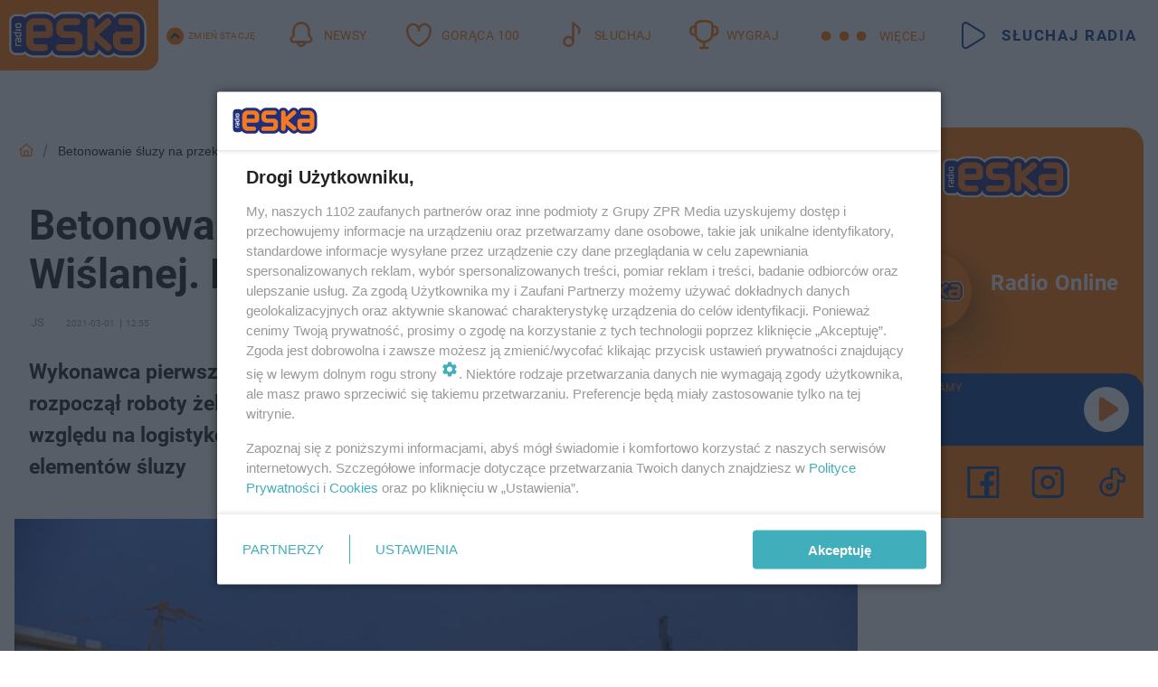

--- FILE ---
content_type: text/html; charset=utf-8
request_url: https://elblag.eska.pl/betonowanie-sluzy-na-przekopie-mierzei-wislanej-prace-odbywaly-sie-noca-aa-6o8f-Z4cU-G6pb.html
body_size: 21675
content:

<!DOCTYPE html>
<html lang="pl">
    <head>
        <meta charset="utf-8">
        <meta http-equiv="X-UA-Compatible" content="IE=edge">

                

        <!-- Favicon -->
<link rel="shortcut icon" href="/favicon.ico"/>
<link rel="icon" type="image/x-icon" sizes="96x96" href="/favicon_96x96.ico" />
<link rel="icon" type="image/x-icon" sizes="192x192" href="/favicon_192x192.ico" />

<!-- Apple Touch Icon -->
<link rel="apple-touch-icon" sizes="180x180" href="/apple-touch-icon.png" />
<link rel="apple-touch-icon" sizes="192x192" href="/web-app-manifest-192x192.png" />
<link rel="apple-touch-icon" sizes="512x512" href="/web-app-manifest-512x512.png" />

        
    
<link href="/media/desktop/zpr_layouts_web/css/wide_plugins.css?__1.2810.9" rel="stylesheet" type="text/css" />



        


  <link rel="stylesheet" type="text/css" href="/topboard.css">
  <script src="/media/desktop/zpr_layouts_web/js/topboard.js?__1.2810.9" async></script>



        
        

        <!-- hook_header_css -->
        
            
<!-- RENDER_LINK -->


    <link rel="preconnect"  href="//cdn.galleries.smcloud.net/" >

    <link rel="preconnect"  href="//idm.hit.gemius.pl/" >

    <link rel="preconnect"  href="//smart.idmnet.pl/" >



<!-- RENDER_LINK -->


    <link rel="dns-prefetch"  href="//cdn.galleries.smcloud.net/" >

    <link rel="dns-prefetch"  href="//idm.hit.gemius.pl/" >

    <link rel="dns-prefetch"  href="//www.googletagmanager.com/" >

    <link rel="dns-prefetch"  href="//www.google-analytics.com/" >

    <link rel="dns-prefetch"  href="//smart.idmnet.pl/" >



<!-- RENDER_CSS -->


    <link rel="stylesheet" type="text/css" href="/media/eska/desktop/css/styleguide_eska_2023.css?__1.2810.9" >



        
        <!-- /hook_header_css -->

        <!--[if IE]>
        <link rel="stylesheet" type="text/css" href="/media/css/ie.css?__1.2810.9">
        <![endif]-->

        <!-- ticket112510 do przeniesienia w ramach porzadkowania analityki -->
        <script>
    class ViewSourceManager {
        constructor() {
            this.referrerUrl = document.referrer;
            this.currentDomain = window.location.hostname
            this.pageUrl = window.location.href
            this.sourceCookieName = "pageViewSource"
        }

        setCookie() {
            const sourceCookieValue = this.getSourceCookie()
            const mainDomain = this.getMainDomainName()

            if (this.sourceCookieExist(sourceCookieValue)) {
                this.updateCookie(sourceCookieValue, mainDomain)
            } else {
                const source = this.getSource()
                this.createCookie(source, mainDomain)
            }
        }

        getMainDomainName() {
            return this.currentDomain.substring(this.currentDomain.lastIndexOf(".", this.currentDomain.lastIndexOf(".") - 1) + 1);
        }

        getSourceCookie() {
            let sourceCookie = {};
            document.cookie.split(';').forEach(function(el) {
                let [key, value] = el.split('=');
                sourceCookie[key.trim()] = value;
            })
            return sourceCookie[this.sourceCookieName];
        }

        sourceCookieExist(sourceCookieValue) {
            return (typeof sourceCookieValue !== "undefined")
        }

        updateCookie(sourceCookieValue, mainDomain) {
            const reInt = /\d+/;
            let currentCount = null;
            let lastCount = sourceCookieValue.match(reInt);
            currentCount = parseInt(lastCount[0]) > 9 ? 10 : parseInt(lastCount[0]) + 1;
            console.log("lastCount: "+lastCount+"; currentCount: "+currentCount)
            let updatedSourceValue = sourceCookieValue.replace(lastCount, currentCount)
            document.cookie = `${this.sourceCookieName}=${updatedSourceValue};domain=${mainDomain};path=/`;
        }

        // order must be maintained
        getSource() {
            if (this.pageUrl.includes("utm_medium=push")) {
                return "push"
            }
            if (this.pageUrl.includes("utm_source=facebook") || this.pageUrl.includes("utm_medium=paidsocial")) {
                return "paid_facebook"
            }
            if (this.isDirect()) {
                return "direct"
            }
            if (this.referrerUrl.includes("quicksearchbox") || this.referrerUrl.includes("googleapis")) {
                return "google_discover"
            }
            if (this.referrerUrl.includes("www.google.")) {
                return "google_search"
            }
            if (this.referrerUrl.includes(".facebook.com")) {
                return "facebook"
            }
            return "other"
        }

        isDirect() {
            return (this.pageUrl === `https://www.${this.currentDomain}/` && (this.referrerUrl.includes("//www.google")) || this.referrerUrl === "")
        }

        createCookie(source, mainDomain) {
            document.cookie = `${this.sourceCookieName}=${source}_1;domain=${mainDomain};path=/`;
        }
    }

    const viewSourceManagerInstance = new ViewSourceManager()
    viewSourceManagerInstance.setCookie()
</script>

        <script>
var dataLayer = typeof dataLayer === "undefined" ? [] : dataLayer;
dataLayer.forEach((element, index) => {
    if ("objectId" in element || "objectType" in element) {
      delete dataLayer[index];
    }
  });
</script>
        <!-- hook_header_meta -->
        
            <!-- META_TITLE -->
<title>Betonowanie śluzy na przekopie Mierzei Wiślanej. Prace odbywały się nocą - Elbląg Radio ESKA</title>
<!-- META -->
<meta name="description" content="Wykonawca pierwszego etapu budowy kanału żeglugowego przez Mierzeję Wiślaną, rozpoczął roboty żelbetowe na śluzie. Wyjątkowo prace wykonywano w nocy, ze względu...">

<!-- OPENGRAPH -->

    
        
            <link rel="preload" as="image" href="https://cdn.galleries.smcloud.net/t/galleries/gf-XYTS-FvXM-dGGm_betonowanie-664x442.jpg" fetchpriority="high" />
        
    

<meta name="twitter:card" content="summary"/>
<meta property="og:title" content="Betonowanie śluzy na przekopie Mierzei Wiślanej. Prace odbywały się nocą" />
<meta property="og:url" content="https://elblag.eska.pl/betonowanie-sluzy-na-przekopie-mierzei-wislanej-prace-odbywaly-sie-noca-aa-6o8f-Z4cU-G6pb.html" />
<meta property="og:type" content="Article" />

<meta property="og:image" content="https://cdn.galleries.smcloud.net/t/galleries/gf-KSRw-wx1N-DdKf_betonowanie-664x442-nocrop.jpg" />
<meta name="twitter:image" content="https://cdn.galleries.smcloud.net/t/galleries/gf-KSRw-wx1N-DdKf_betonowanie-664x442-nocrop.jpg" />

<meta property="og:description" content="Wykonawca pierwszego etapu budowy kanału żeglugowego przez Mierzeję Wiślaną, rozpoczął roboty żelbetowe na śluzie. Wyjątkowo prace wykonywano w nocy, ze względu..." />


<!-- CANONICAL -->

<link rel="canonical" href="https://elblag.eska.pl/betonowanie-sluzy-na-przekopie-mierzei-wislanej-prace-odbywaly-sie-noca-aa-6o8f-Z4cU-G6pb.html" />

<meta name="robots" content="max-image-preview:large">
<script>
    
    var dataLayer = typeof dataLayer === "undefined" ? [] : dataLayer;
    dataLayer.push(
        {"objectId": "aa-6o8f-Z4cU-G6pb", "objectType": "article", "title": "Betonowanie \u015bluzy na przekopie Mierzei Wi\u015blanej. Prace odbywa\u0142y si\u0119 noc\u0105", "author": "JS", "authorId": "at-JUh9-UCQp-KAPi", "pubdate": "2021-03-01T12:55+01:00", "createdDate": "2021-03-01T12:55+01:00", "editDate": "2021-03-01T12:57+01:00", "blockVideoOn": true, "blockGalleryOn": false, "blockQuizOn": true, "customOption": "", "zprShopping": false, "publish": true, "adult": false, "container": "pa-hfNk-WPMy-Rv6L", "articleTemplate": "Domy\u015blny", "articleTags": "", "articleBlockCount": 3, "feedCount": 2, "articleSponsor": "", "sponsorType": "Brak", "openingComponent": "zdj\u0119cia", "articleOriginalObjectId": "aa-6o8f-Z4cU-G6pb", "articleContainerAdd": "", "articleSpecialMark": "", "articleBlocks": "Tekst, Wideo, Sonda", "hideLeadObject": false, "textStatus": "ozo"}
    )
    
</script>
<!-- Marfeel Meta Tags -->

<meta property="mrf:tags" content="TextStatus:ozo" />
<script>
    
</script>
<script>
var dataLayer = typeof dataLayer === "undefined" ? [] : dataLayer;

dataLayer.forEach((element, index) => {
    if ("adblockStatus" in element || "section" in element) {
      delete dataLayer[index];
    }
  });

dataLayer.push({
    adblockStatus: typeof idmNetAdblockStatus === "undefined" ? "off" : "on",
    url: window.location.href,
})

dataLayer.push(
    {"domain": "eska.pl", "dynamic": false, "adsOffStatus": false, "isPaid": false, "section": "elblag", "pageType": "article"}
)

const sourceValForPrism = typeof viewSourceManagerInstance !== "undefined" ? viewSourceManagerInstance.getSourceCookie() : null;
if (sourceValForPrism) {
  dataLayer.push({sourcePrism:sourceValForPrism});
}

</script>
        
        <!-- /hook_header_meta -->

        
    <script charset="UTF-8" src="https://s-eu-1.pushpushgo.com/js/64bf9a43b6c0c71acdd79819.js" async></script>



        

        
<!-- Google Tag Manager -->
<script>(function(w,d,s,l,i){w[l]=w[l]||[];w[l].push({'gtm.start':
new Date().getTime(),event:'gtm.js'});var f=d.getElementsByTagName(s)[0],
j=d.createElement(s),dl=l!='dataLayer'?'&l='+l:'';j.async=true;j.src=
'https://www.googletagmanager.com/gtm.js?id='+i+dl;f.parentNode.insertBefore(j,f);
})(window,document,'script','dataLayer','GTM-NLWDWBX');</script>
<!-- End Google Tag Manager -->
<script>
function ads_slot_responded(){
	dataLayer.push({event: "slot_response_received_event"})
}

function ads_slot_requested(){
	dataLayer.push({event: "slot_requested_event"})
}

function addEventListenerOnce(event, fn) {
var func = function () {
	googletag.pubads().removeEventListener(event, func);
	fn();
};
googletag.pubads().addEventListener(event, func);
}
	window.googletag = window.googletag || {cmd: []};
	googletag.cmd.push(function() {
    dataLayer.push({event: "gam_library_loaded"})
	addEventListenerOnce("slotRequested", ads_slot_requested)
	addEventListenerOnce("slotResponseReceived", ads_slot_responded)
	})
</script>



        
        
            <!-- Facebook Pixel Code -->
<script>
    !function(f,b,e,v,n,t,s)
    {if(f.fbq)return;n=f.fbq=function(){n.callMethod?
    n.callMethod.apply(n,arguments):n.queue.push(arguments)};
    if(!f._fbq)f._fbq=n;n.push=n;n.loaded=!0;n.version="2.0";
    n.queue=[];t=b.createElement(e);t.async=!0;
    t.src=v;s=b.getElementsByTagName(e)[0];
    s.parentNode.insertBefore(t,s)}(window, document,"script",
    "https://connect.facebook.net/en_US/fbevents.js");
    fbq("init", "1594970827329706");
    fbq("track", "PageView");
</script>
<noscript>
    <img height="1" width="1" style="display:none"
        src="https://www.facebook.com/tr?id=1594970827329706&amp;ev=PageView&amp;noscript=1"/>
</noscript>
<!-- End Facebook Pixel Code -->
        

        <!-- hook_header -->
        
            <!-- CMP -->

<script>
/*******TCF 2.0******************/
window.sas_idmnet = window.sas_idmnet || {};
window.sas_idmnet.cmd = window.sas_idmnet.cmd || [];

// Wywołanie okna z konsoli  window.__tcfapi("displayCmpModal", 2, () => {});   do wykorzystania  np. pod przyciski  na stronie  w polityce cookie.

if (!sas_idmnet.tcf2){
  sas_idmnet.tcf2 = 1;

  window.cmpConfig = {
    worker: {
      cmpID: 225,
      iabVendorUrl: "https://smart.idmnet.pl/consent/",
      googleVendorUrl: "https://smart.idmnet.pl/consent/google-vendors.json",
      locale: "pl",
    },
    ui: {
      logoUrl: "https://www.eska.pl/media/eska/desktop/images/logo-eska.svg",
      consentText: "https://smart.idmnet.pl/consent/consent-grupazpr.json",
      theme: {
        textColor: "#000",
        secondaryTextColor: "#999",
        primaryColor: "#41afbb",
      },
    },
  };
  /*********************/
  "use strict";!function(){var e=function(){var e,t="__tcfapiLocator",a=[],r=window;for(;r;){try{if(r.frames[t]){e=r;break}}catch(e){}if(r===window.top)break;r=r.parent}e||(!function e(){var a=r.document,n=!!r.frames[t];if(!n)if(a.body){var s=a.createElement("iframe");s.style.cssText="display:none",s.name=t,s.id="iframe",a.body.appendChild(s)}else setTimeout(e,5);return!n}(),r.__tcfapi=function(){for(var e,t=arguments.length,r=new Array(t),n=0;n<t;n++)r[n]=arguments[n];if(!r.length)return a;if("setGdprApplies"===r[0])r.length>3&&2===parseInt(r[1],10)&&"boolean"==typeof r[3]&&(e=r[3],"function"==typeof r[2]&&r[2]("set",!0));else if("ping"===r[0]){var s={gdprApplies:e,cmpLoaded:!1,cmpStatus:"stub"};"function"==typeof r[2]&&r[2](s)}else a.push(r)},r.addEventListener("message",function(e){var t="string"==typeof e.data,a={};try{a=t?JSON.parse(e.data):e.data}catch(e){}var r=a.__tcfapiCall;r&&window.__tcfapi(r.command,r.version,function(a,n){var s={__tcfapiReturn:{returnValue:a,success:n,callId:r.callId}};t&&(s=JSON.stringify(s)),e&&e.source&&e.source.postMessage&&e.source.postMessage(s,"*")},r.parameter)},!1))};"undefined"!=typeof module?module.exports=e:e()}();
  /*********************/
}
</script>
<script type = "text/javascript" src="https://smart.idmnet.pl/consent/cmp-widget-latest.js" charset="UTF-8" async fetchpriority="high"> </script>
<!-- META -->
<meta name="google-site-verification" content="mt0DPMYFVPvX2VqIoBnV9mD9wbcHthMjH1EPVD5j9pQ">

        
        <!-- /hook_header -->
        <!-- hook_header_extended -->
        
            <!-- ADS_HEAD -->

    <!-- SmartAdServer -->





<!-- SmartAdServer -->
 <!-- Wyłączenie ładowania zewnętrznych rzeczy -->
<script>
  var sas_idmnet = sas_idmnet || {}; sas_idmnet.cmd = sas_idmnet.cmd || [];
  var sas = sas || {}; sas.cmd = sas.cmd || [];
  var NzpPyBmOTGuZ = NzpPyBmOTGuZ || false;
</script>


<script id="gptScript" async src="https://securepubads.g.doubleclick.net/tag/js/gpt.js"></script>





  <script type="text/javascript" src="//smart.idmnet.pl/56672/smartConfig_1840030.js" async fetchpriority="high"></script>



<script type="text/javascript" src="//cdn2.pollster.pl/nw.js" async></script>

  <script type="text/javascript" src="//smart.idmnet.pl/prebidBoilerplate.js" async fetchpriority="high"></script>

<!-- /SmartAdServer -->
  
  <script type="text/javascript">
    var wbtg_value = 'cat=elblag;art=aa-6o8f-Z4cU-G6pb';
    const sourceValForGAM = typeof viewSourceManagerInstance !== "undefined" ? viewSourceManagerInstance.getSourceCookie() : null;
    wbtg_value = sourceValForGAM ? `${wbtg_value};source=${sourceValForGAM}` : wbtg_value;
  </script>
  



    <!-- FloorAd -->


    <!-- InVideoGam -->


    <!-- InAudioStreamGam -->

<link rel="stylesheet" type="text/css" href="/media/desktop/zpr_ads_web/css/videojs.ima.turbo.css?__1.2810.9">




<link rel="preload" href="/media/desktop/css/quizv3.css?__1.2810.9" as="style">
<link rel="stylesheet" href="/media/desktop/css/quizv3.css?__1.2810.9" media="print" onload="this.media='all'" >
<noscript><link rel="stylesheet" href="/media/desktop/css/quizv3.css?__1.2810.9" ></noscript>
<script {&#x27;container_id&#x27;: &#x27;taboola-below-article-thumbnails&#x27;, &#x27;container_type&#x27;: &#x27;article&#x27;, &#x27;placement_name&#x27;: &#x27;Below Article Thumbnails&#x27;, &#x27;publisher_id&#x27;: &#x27;timezpr-network&#x27;} type="text/javascript">
    window._taboola = window._taboola || [];
    _taboola.push({article:'auto'});
    !function (e, f, u, i) {
      if (!document.getElementById(i)){
        e.async = 1;
        e.src = u;
        e.id = i;
        f.parentNode.insertBefore(e, f);
      }
    }(document.createElement('script'),
    document.getElementsByTagName('script')[0],
    '//cdn.taboola.com/libtrc/timezpr-network/loader.js',
    'tb_loader_script');
    if(window.performance && typeof window.performance.mark == 'function')
      {window.performance.mark('tbl_ic');}
</script>

        
        <!-- /hook_header_extended -->

        

        <!-- marfeel-static -->
<script type="text/javascript">
!function(){"use strict";function e(e){var t=!(arguments.length>1&&void 0!==arguments[1])||arguments[1],c=document.createElement("script");c.src=e,t?c.type="module":(c.async=!0,c.type="text/javascript",c.setAttribute("nomodule",""));var n=document.getElementsByTagName("script")[0];n.parentNode.insertBefore(c,n)}!function(t,c){!function(t,c,n){var a,o,r;n.accountId=c,null!==(a=t.marfeel)&&void 0!==a||(t.marfeel={}),null!==(o=(r=t.marfeel).cmd)&&void 0!==o||(r.cmd=[]),t.marfeel.config=n;var i="https://sdk.mrf.io/statics";e("".concat(i,"/marfeel-sdk.js?id=").concat(c),!0),e("".concat(i,"/marfeel-sdk.es5.js?id=").concat(c),!1)}(t,c,arguments.length>2&&void 0!==arguments[2]?arguments[2]:{})}(window,2716,{} /* Config */)}();
const isMarfeelInitialized = true;
</script>


        <!-- no-12886 -->
    </head>

    <body class="article-layout wide ">
        
<!-- Google Tag Manager (noscript) -->
<noscript><iframe src="https://www.googletagmanager.com/ns.html?id=GTM-NLWDWBX"
height="0" width="0" style="display:none;visibility:hidden"></iframe></noscript>
<!-- End Google Tag Manager (noscript) -->



        <div class="dummy_header" style="display: none;"></div>

        
            <div id='hook_body_start'><!-- ADS audience_targeting -->

<!-- ADS adblock -->

</div>
        

        <!-- stylebook topboard -->
        <section>
            <div class="zpr_box_topboard elblag-eska-pl_topboard" id="hook_box_topboard">
                <!-- hook_box_topboard -->
                
                    <!-- ADS top_0 -->

    <!-- SmartAdServer -->











<div id="top_0" class="zpr_top_0">
    
        <script type="text/javascript">
        try {
            sas_idmnet.cmd.push(function(){ sas_idmnet.release("top_0"); });
        } catch (ReferenceError) {console.log('Reklamy są wyłączone.');}
        </script>
    
</div>




<!-- ADS m_top_0 -->


                
                <!-- /hook_box_topboard -->
            </div>
        </section>
        <!--- / stylebook topboard -->

        <!-- gl_plugin header -->
        <header class="gl_plugin header">
            <!-- hook_top -->
            
                <div id='hook_top'>

 
         <div id="top_menu__elements" class="top_menu__elements" style="display: none">
    
        <div class="top_menu__element top_menu__element_first">
            <a href="https://www.eska.pl"><img src="/media/eska/desktop/images/eska176.svg" loading="lazy" width="176" height="65" alt="logo"></a>
        </div>
    
        <div class="top_menu__element ">
            <a href="https://dwa.eska.pl"><img src="/media/eska/desktop/images/eska2-176.svg" loading="lazy" width="176" height="65" alt="logo"></a>
        </div>
    
        <div class="top_menu__element ">
            <a href="https://www.eskarock.pl"><img src="/media/eska/desktop/images/rock176.svg" loading="lazy" width="176" height="65" alt="logo"></a>
        </div>
    
</div>

 
 <div class="header-bar-wrapper">
    <div class="header-bar">
        
        <div class="header-bar__logo">
        <a href="https://www.eska.pl/" >
            <img rel="preload" src="/media/eska/desktop/images/logo-ESKA2023.svg" alt="Eska.pl"
             width="191" 
             height="84" 
            >
        </a>
    </div>
     
    
        <div class="header-ext"><div id="top_menu_on" class="top_menu_on">Zmień stację</div><div id="top_menu_off"  style="display: none" class="top_menu_off">Zwiń</div></div>
<script>
    let button_top_menu_on = document.querySelector("#top_menu_on")
    let button_top_menu_off = document.querySelector("#top_menu_off")
    let top_menu_elements_length = document.querySelectorAll('#top_menu__elements .top_menu__element').length;
    let top_menu_elements = document.querySelector("#top_menu__elements");
    button_top_menu_on.addEventListener("click", () => {
        button_top_menu_on.style.display = 'none';
        button_top_menu_off.style.display = 'flex';
        top_menu_elements.style.display = "flex";
    })
    button_top_menu_off.addEventListener("click", () => {
        button_top_menu_off.style.display = 'none';
        button_top_menu_on.style.display = 'flex';
        top_menu_elements.style.display = "none";
    })
    if (top_menu_elements_length > 3) {
        top_menu_elements.classList.add("many-top-elements");
    }
</script>
    
    <div class="bottom-tap-bar">
        <div class="bottom-tap-bar-wrapper">
                
                <a href="https://www.eska.pl/" title="Newsy"  >
                    <div class="bottom-tap-bar-item newsy">
                        <div class="bottom-tap-bar-item__icon">
                            <img width="34" height="34" src="/media/eska/desktop/images/header-news-icon2023.svg" alt="Newsy">
                        </div>
                        <div class="bottom-tap-bar-item__text">
                            <span>Newsy</span>
                        </div>
                    </div>
                </a>
        
                <a href="https://eska.pl/goraca100/" title="Gorąca 100"  >
                    <div class="bottom-tap-bar-item hot-stuff">
                        <div class="bottom-tap-bar-item__icon">
                            <img width="34" height="34" src="/media/eska/desktop/images/header-hot-stuff-icon2023.svg" alt="Gorąca 100">
                        </div>
                        <div class="bottom-tap-bar-item__text">
                            <span>Gorąca 100</span>
                        </div>
                    </div>
                </a>
        
                <a href="https://player.eska.pl/" title="Słuchaj"  >
                    <div class="bottom-tap-bar-item radio">
                        <div class="bottom-tap-bar-item__icon">
                            <img width="34" height="34" src="/media/eska/desktop/images/header-note-radio-icon2023.svg" alt="Słuchaj">
                        </div>
                        <div class="bottom-tap-bar-item__text">
                            <span>Słuchaj</span>
                        </div>
                    </div>
                </a>
        
                <a href="https://www.eska.pl/konkursy/" title="Wygraj"  >
                    <div class="bottom-tap-bar-item contest">
                        <div class="bottom-tap-bar-item__icon">
                            <img width="34" height="34" src="/media/eska/desktop/images/header-tapbar-contest-icon2023.svg" alt="Wygraj">
                        </div>
                        <div class="bottom-tap-bar-item__text">
                            <span>Wygraj</span>
                        </div>
                    </div>
                </a>
        
            <div class="bottom-tap-bar-item dots">
                <div class="bottom-tap-bar-item__dots">
                    ...
                </div>
            </div>
        </div>
    </div>
    
    <a href="https://player.eska.pl/" >
      <div class="header-bar__listen">
        <span>Słuchaj radia</span>
      </div>
    </a>
    
  </div>
</div>
<!--Bottom tap menu-->
<div class="bottom-tap-menu hide">
  <!--    menu left-->
  <div class="bottom-tap-menu-left">
    <ul>
        
        <li>
            <a href="https://www.eska.pl/eskapady/" >ESKAPADY</a>
            
        </li>
        
        <li>
            <a href="https://www.eska.pl/goraca20/" >Gorąca 20</a>
            
        </li>
        
        <li>
            <a href="https://www.eska.pl/rap20/" >Rap 20</a>
            
        </li>
        
        <li>
            <a href="https://www.eska.pl/hity/" >Hity</a>
            
        </li>
        
        <li>
            <a href="https://player.eska.pl/" >Radio online</a>
            
        </li>
        
        <li>
            <a href="https://www.eska.pl/co-bylo-grane/" >Co było grane</a>
            
        </li>
        
        <li>
            <a href="https://www.eska.pl/news/podcasty-radia-eska-aa-FwTY-Sq3X-1Tcy.html" >Podcasty</a>
            
        </li>
        
        <li>
            <a href="https://www.eska.pl/program/" >Program</a>
            
        </li>
        
        <li>
            <a href="https://www.eska.pl/konkursy/" >Konkursy</a>
            
        </li>
        
        <li>
            <a href="https://www.eska.pl/cinema/" >Kino i tv</a>
            
        </li>
        
        <li>
            <a href="https://www.eska.pl/news/" >News</a>
            
                <span class="left-menu-submenu-more">...</span>
                <ul class="left-menu-submenu hide">
                    
                    <li>
                        <a href="https://www.eska.pl/news/polska/" >Polska</a>
                        
                    </li>
                    
                    <li>
                        <a href="https://www.eska.pl/news/swiat/" >Świat</a>
                        
                    </li>
                    
                    <li>
                        <a href="https://www.eska.pl/news/polityka/" >Polityka</a>
                        
                    </li>
                    
                    <li>
                        <a href="https://www.eska.pl/news/sport/" >Sport</a>
                        
                    </li>
                    
                    <li>
                        <a href="https://www.eska.pl/news/pogoda/" >Pogoda</a>
                        
                    </li>
                    
                    <li>
                        <a href="https://www.eska.pl/news/biznes/" >Biznes</a>
                        
                    </li>
                    
                    <li>
                        <a href="https://www.eska.pl/news/edukacja/" >Edukacja</a>
                        
                    </li>
                    
                    <li>
                        <a href="https://www.eska.pl/news/moto/" >Motoryzacja</a>
                        
                    </li>
                    
                </ul>
            
        </li>
        
        <li>
            <a href="https://www.eska.pl/rozrywka/" >Rozrywka</a>
            
                <span class="left-menu-submenu-more">...</span>
                <ul class="left-menu-submenu hide">
                    
                    <li>
                        <a href="https://www.eska.pl/rozrywka/gwiazdy/" >Gwiazdy</a>
                        
                    </li>
                    
                    <li>
                        <a href="https://www.eska.pl/rozrywka/hotplota/" >Hotplota</a>
                        
                    </li>
                    
                    <li>
                        <a href="https://www.eska.pl/rozrywka/koncerty-i-wydarzenia/" >Koncerty i wydarzenia</a>
                        
                    </li>
                    
                    <li>
                        <a href="https://www.eska.pl/rozrywka/ciekawostki/" >Ciekawostki</a>
                        
                    </li>
                    
                    <li>
                        <a href="https://www.eska.pl/rozrywka/quizy-i-gry/" >Quizy i gry</a>
                        
                    </li>
                    
                </ul>
            
        </li>
        
        <li>
            <a href="" >Lifestyle</a>
            
                <span class="left-menu-submenu-more">...</span>
                <ul class="left-menu-submenu hide">
                    
                    <li>
                        <a href="https://www.eska.pl/podroze/" >Podróże</a>
                        
                    </li>
                    
                    <li>
                        <a href="https://eska.pl/technologie/" >Technologie</a>
                        
                    </li>
                    
                    <li>
                        <a href="https://www.eska.pl/styl-zycia/" >Styl życia</a>
                        
                    </li>
                    
                </ul>
            
        </li>
        
    </ul>
</div>
<!--    menu right-->
<div class="bottom-tap-menu-right">
    
    <div class="menu-right-title">
        <a href="https://www.eska.pl/wiadomosci/"  >Wiadomości:</a>
    </div>


    
    <div class="menu-right-items">
      <ul>
          
          <li>
              <a href="https://bialystok.eska.pl/" >Białystok</a>
          </li>
          
          <li>
              <a href="https://bydgoszcz.eska.pl/" >Bydgoszcz</a>
          </li>
          
          <li>
              <a href="https://kielce.eska.pl/" >Kielce</a>
          </li>
          
          <li>
              <a href="https://krakow.eska.pl/" >Kraków</a>
          </li>
          
          <li>
              <a href="https://lublin.eska.pl/" >Lublin</a>
          </li>
          
          <li>
              <a href="https://lodz.eska.pl/" >Łódź</a>
          </li>
          
          <li>
              <a href="https://www.eska.pl/olsztyn/" >Olsztyn</a>
          </li>
          
          <li>
              <a href="https://opole.eska.pl/" >Opole</a>
          </li>
          
          <li>
              <a href="https://poznan.eska.pl/" >Poznań</a>
          </li>
          
          <li>
              <a href="https://rzeszow.eska.pl/" >Rzeszów</a>
          </li>
          
          <li>
              <a href="https://szczecin.eska.pl/" >Szczecin</a>
          </li>
          
          <li>
              <a href="https://slaskie.eska.pl/" >Śląsk</a>
          </li>
          
          <li>
              <a href="https://trojmiasto.eska.pl/" >Trójmiasto</a>
          </li>
          
          <li>
              <a href="https://warszawa.eska.pl/" >Warszawa</a>
          </li>
          
          <li>
              <a href="https://wroclaw.eska.pl/" >Wrocław</a>
          </li>
          
          <li>
              <a href="https://zielona-gora.eska.pl/" >Zielona Góra</a>
          </li>
          
          <li>
              <a href="https://belchatow.eska.pl/" >Bełchatów</a>
          </li>
          
          <li>
              <a href="https://beskidy.eska.pl/" >Beskidy</a>
          </li>
          
          <li>
              <a href="https://braniewo.eska.pl/" >Braniewo</a>
          </li>
          
          <li>
              <a href="https://elblag.eska.pl/" >Elbląg</a>
          </li>
          
          <li>
              <a href="https://gorzow.eska.pl/" >Gorzów</a>
          </li>
          
          <li>
              <a href="https://grudziadz.eska.pl/" >Grudziądz</a>
          </li>
          
          <li>
              <a href="https://ilawa.eska.pl/" >Iława</a>
          </li>
          
          <li>
              <a href="https://jelenia-gora.eska.pl" >Jelenia Góra</a>
          </li>
          
          <li>
              <a href="https://kalisz.eska.pl/" >Kalisz</a>
          </li>
          
          <li>
              <a href="https://koszalin.eska.pl/" >Koszalin</a>
          </li>
          
          <li>
              <a href="https://krasnik.eska.pl/" >Kraśnik</a>
          </li>
          
          <li>
              <a href="https://leszno.eska.pl/" >Leszno</a>
          </li>
          
          <li>
              <a href="https://lomza.eska.pl/" >Łomża</a>
          </li>
          
          <li>
              <a href="https://nowy-sacz.eska.pl/" >Nowy Sącz</a>
          </li>
          
          <li>
              <a href="https://ostrow.eska.pl/" >Ostrów</a>
          </li>
          
          <li>
              <a href="https://ostrzeszow.eska.pl/" >Ostrzeszów</a>
          </li>
          
          <li>
              <a href="https://pila.eska.pl/" >Piła</a>
          </li>
          
          <li>
              <a href="https://plock.eska.pl/" >Płock</a>
          </li>
          
          <li>
              <a href="https://przemysl.eska.pl/" >Przemyśl</a>
          </li>
          
          <li>
              <a href="https://radom.eska.pl/" >Radom</a>
          </li>
          
          <li>
              <a href="https://siedlce.eska.pl/" >Siedlce</a>
          </li>
          
          <li>
              <a href="https://starachowice.eska.pl/" >Starachowice</a>
          </li>
          
          <li>
              <a href="https://szczecinek.eska.pl/" >Szczecinek</a>
          </li>
          
          <li>
              <a href="https://tarnow.eska.pl/" >Tarnów</a>
          </li>
          
          <li>
              <a href="https://torun.eska.pl/" >Toruń</a>
          </li>
          
          <li>
              <a href="https://zamosc.eska.pl/" >Zamość</a>
          </li>
          
          <li>
              <a href="https://zary.eska.pl/" >Żary</a>
          </li>
          
      </ul>
    </div>
     
    
  </div>
</div>
</div>
            
            <!-- /hook_top -->
        </header>

        <section class="main__section">
            <!-- zpr_screening -->
            <div class="zpr_screening">
                <section>
                    <!-- zpr_combo -->
                    <div class="zpr_combo">
                        
                        <!-- zpr_top1 -->
                        <div class="zpr_box_top1" id="hook_box_top1">
                            <!-- hook_box_top1 -->
                            
                               <!-- ADS top_1 -->

    <!-- SmartAdServer -->











<div id="top_1" class="zpr_top_1">
    
        <script type="text/javascript">
        try {
            sas_idmnet.cmd.push(function(){ sas_idmnet.release("top_1"); });
        } catch (ReferenceError) {console.log('Reklamy są wyłączone.');}
        </script>
    
</div>





                            
                            <!-- /hook_box_top1 -->
                        </div>
                        <!-- /zpr_top1 -->
                        

                        <!-- zpr_sky -->
                        <div class="zpr_skyscrapper">
                            <div class="zpr_box_sky" id="hook_box_sky">
                                <!-- hook_box_sky -->
                                
                                    
                                
                                <!-- /hook_box_sky -->
                            </div>
                         </div>
                        <!-- /zpr_sky -->
                    </div>
                    <!-- /zpr_combo -->
                </section>

                <section>
                    <!-- gl_wrapper -->
                    <div class="gl_wrapper">

                        

                        <!-- hook_pre_content -->
                        
                            
                        
                        <!-- /hook_pre_content -->

                        
                        <!-- row -->
                        <div class="row">
                            <!-- col-8 -->
                            <div class="col col-8">
                                <div class="main-content">
                                    <!-- hook_content -->
                                    
                                        <div id='hook_content'>
<!-- RICH_SNIPPET -->

<script type="application/ld+json">
{
    "@context": "http://schema.org",
    "headline": "Betonowanie śluzy na przekopie Mierzei Wiślanej. Prace odbywały się nocą",
    "image": {
        "@type": "ImageObject",
        "url": "//cdn.galleries.smcloud.net/t/galleries/gf-RuAD-U2zZ-RErD_betonowanie-664x0-nocrop.jpg",
        "width": 664,
        "height": 442
    },
    "author": [
        {"@type": "Person", "name": "JS"}
    ],
    "datePublished": "2021-03-01T12:55:12+01:00",
    "dateModified": "2021-03-01T12:57:02+01:00",
    "publisher": {
        "@type": "Organization",
        "name": "Elbląg Radio ESKA",
        "logo": {
            "@type": "ImageObject",
            "url": "https://www.eska.pl/media/eska/desktop/images/logo-ESKA2023.svg",
            "height": "93",
            "width": "211"
        }
    },
    "description": "Wykonawca pierwszego etapu budowy kanału żeglugowego przez Mierzeję Wiślaną, rozpoczął roboty żelbetowe na śluzie. Wyjątkowo prace wykonywano w nocy, ze względu na logistykę oraz wpływ wiązania betonu na konstrukcje poszczególnych elementów śluzy


",
    "mainEntityOfPage": "https://elblag.eska.pl/betonowanie-sluzy-na-przekopie-mierzei-wislanej-prace-odbywaly-sie-noca-aa-6o8f-Z4cU-G6pb.html",
    "sameAs": [
        
        "https://pl.wikipedia.org/wiki/Radio_Eska",
        
        "https://www.facebook.com/radioeska/"
        
    ],
    
    
    
    
    
    
    
    
    "@type": "NewsArticle"
}
</script><!-- BREADCRUMB_V2 -->
<section>
    <nav class="row">
        <ol class="breadcrumb_v2">
            <li class="breadcrumb_v2-item"><a href="/">Strona główna</a></li>
            
                
                    <li class="breadcrumb_v2-item">Betonowanie śluzy na przekopie Mierzei Wiślanej. Prace odbywały się nocą</li>
                
            
        </ol>
    </nav>
</section>
<script type="application/ld+json">
    {
        "@context": "https://schema.org",
        "@type": "BreadcrumbList",
        "itemListElement": [
        
            {"@type": "ListItem",
                "position": 1,
                "name": "Strona główna",
                "item": "https://elblag.eska.pl/"
            },
        
        
            {"@type": "ListItem",
             "position": 2,
             "name": "Betonowanie śluzy na przekopie Mierzei Wiślanej. Prace odbywały się nocą",
             "item": "https://elblag.eska.pl/betonowanie-sluzy-na-przekopie-mierzei-wislanej-prace-odbywaly-sie-noca-aa-6o8f-Z4cU-G6pb.html"
            }
        
        ]
    }
</script>

<!-- WIDE_ARTICLE_VIEW_LEAD_FIRST -->









<!--lewa kolumna-->
<div class="gl_plugin article">
    <article article_uid="aa-6o8f-Z4cU-G6pb" page_uid="pa-hfNk-WPMy-Rv6L" class=" article__wide" data-video-position="30" data-dynamic="False" exclude_zpr_shopping="False">

       
       

       

    <!--tytul-->
    <div class="title">
        <h1>Betonowanie śluzy na przekopie Mierzei Wiślanej. Prace odbywały się nocą</h1>
    </div>
    <!--/tytul-->

    <!--social+autor-->
    <div class="neck display-flex">
        <!--autor-->
        <div class="autor flex display-flex items-spaced-between">
            <!--authors-top-->
            
                






	<div class="article_authors_without_thumbnail">
	    
		<span class="h3">
		    
		    
		        JS
		    
		</span>
	    
	</div>


            
            <!--/authors-top-->

            
            <span id="timezone" title="Europe/Warsaw" class="">
                <span class="h3 pub_time_date" >2021-03-01</span>
                <span class="h3 pub_time_hours_minutes">12:55</span>
            </span>
            

            
        </div>

        
        <!--Comments-buttons-top-->
        <div class="comments__hookTop"></div>
        <!--/Comments-buttons-top-->
        

        
            
<!-- SHARE_BUTTONS -->

<div class="share-buttons-wrapper">
    <span class="share-label">Czy ten artykuł był ciekawy? Podziel się nim!</span>
    <div class="share-buttons">
        <a rel="nofollow" class="fb-button" href="https://www.facebook.com/sharer/sharer.php?u=https://elblag.eska.pl/betonowanie-sluzy-na-przekopie-mierzei-wislanej-prace-odbywaly-sie-noca-aa-6o8f-Z4cU-G6pb.html%23source%3Dfb" target="_blank"></a>
        <a rel="nofollow" class="tt-button" href="https://www.twitter.com/share?url=https://elblag.eska.pl/betonowanie-sluzy-na-przekopie-mierzei-wislanej-prace-odbywaly-sie-noca-aa-6o8f-Z4cU-G6pb.html%23source%3Dtt" target="_blank"></a>
        <a rel="nofollow" class="mail-button" href="/cdn-cgi/l/email-protection#[base64]" target="_blank"></a>
    </div>
</div>

        
        <!--/autor-->
    </div>
    <!--/social+autor-->

    <!--lead-->
        <p class="lead">Wykonawca pierwszego etapu budowy kanału żeglugowego przez Mierzeję Wiślaną, rozpoczął roboty żelbetowe na śluzie. Wyjątkowo prace wykonywano w nocy, ze względu na logistykę oraz wpływ wiązania betonu na konstrukcje poszczególnych elementów śluzy


</p>
    <!--/lead-->

     <!-- plugin-lead-photo-top -->
    <div id="lead_object">
        

        
            
                <!-- gl_plugin photo -->
                
<!-- $Source$ -->
<!-- zdjęcie webp w artykule -->
<div class="single-photo hero with-frames ">
    
      <figure>
          
              <div>
                  <picture>
                   
                    <img src="https://cdn.galleries.smcloud.net/t/galleries/gf-XYTS-FvXM-dGGm_betonowanie-664x442.jpg" srcset="https://cdn.galleries.smcloud.net/t/galleries/gf-XYTS-FvXM-dGGm_betonowanie-664x442.jpg" alt="Betonowanie" data-link="https://cdn.galleries.smcloud.net/t/galleries/gf-XYTS-FvXM-dGGm_betonowanie-664x442.jpg" width="664" height="442"/>
                  </picture>
              </div>
          
          
            <div class="element__info"><p class="media__info">i</p></div>
            <figcaption class="h5">
                <span class="author">Autor: Urząd Morski w Gdyni/ Materiały prasowe</span>
                
                
            </figcaption>
          
      </figure>
    
</div>
<!-- zdjęcie webp w artykule -->
<!-- /$Source$ -->
                <!--/gl_plugin photo -->
            
        
    </div>
    <!-- /plugin-lead-photo-top -->



       
        
        
        
        

        

        
        

        


        


        
            <script data-cfasync="false" src="/cdn-cgi/scripts/5c5dd728/cloudflare-static/email-decode.min.js"></script><script>inside1ArticleB = "\u003C!\u002D\u002D ADS inside_1_article_B \u002D\u002D\u003E\u000A\u000A";</script>
        

        

        
<div class="one_column_article__container">
        
        <div class="block_list__container">
            
                <!-- ARTICLE_BLOCK_TEXT -->

<p>Prace na Mierzei Wiślanej, mimo zimowej aury panującej w lutym, postępują zgodnie z harmonogramem. Ich spektakularnym elementem było pierwsze z serii betonowań, które odbyło się nocą. Zabetonowana została płyta denna bramy południowej śluzy. Podczas prac wbudowano w nią niemal 1700 m3 betonu i ponad 170 ton stali zbrojeniowej.</p>
<blockquote>
<p>Betonowanie trwało nieco ponad dobę – mówi Paweł Ciomek z konsorcjum NDI/Besix. – To swoisty początek konstrukcyjnych robót żelbetowych w rejonie śluzy. Przed nami kolejne takie betonowanie sekcji w kanale, dalej południowej bramy śluzy a następnie ścianek tworzących szczelną wannę żelbetową, czyli docelową konstrukcję śluzy – dodaje Paweł Ciomek.</p>
</blockquote>
<p>Pierwsze betonowanie na śluzie pozwoli na wykonanie konstrukcji żelbetowej kieszeni bram śluzy, a w konsekwencji na montaż stalowych wrót śluzy na bramie południowej. Dzięki zabetonowaniu płyty bramy śluzy wykonawca, polsko-belgijskie konsorcjum NDI/Besix, może także przystąpić do wykonywania płyty dennej w kanale śluzy.To betonowanie jest początkiem robót żelbetowych na śluzie, gdzie planowane jest wbudowanie około 20 000 m3 betonu oraz około 1900 ton stali. W zależności od pogody, budowlańcy planują kolejne betonowania w porach nocnych, aby zminimalizować wpływ ciepła hydratacji cementu podczas wiązania betonu na konstrukcje poszczególnych elementów śluzy.</p>
<p>Śluza jest konieczna dla zapewnienia bezpiecznej żeglugi w warunkach zmiennych stanów wody po obydwu stronach Mierzei Wiślanej. Dodatkowo, śluza będzie pełniła rolę zapory,przeciwdziałającej mieszaniu się wody słonej z Morza Bałtyckiego z wodą słodką ZalewuWiślanego. Głowy śluzy z obu stron wyposażone będą w podwójne bramy (wrota), które będą przesuwane we wnęki (kieszenie). W konsekwencji ilość wody, która dotrze do ZalewuWiślanego będzie niewielka, a jej wpływ na dynamikę i zasolenie wód Zalewu będzie miałcharakter krótkookresowy. Zasięg tego oddziaływania będzie zaledwie lokalny.</p>

            
                <!-- ARTICLE_BLOCK_VIDEO_NEW -->

    
    
        
        
            

<!-- VIDEO_YPLAYER -->

<div class="gl_plugin player video_player">

  
  <div class="player__title">Iluminacje w Gdańsku w geście solidarności z osobami i rodzinami dotkniętymi chorobami rzadkimi</div>
  

  


  

  <!-- ADS invideogam yplayer -->


  
  <script>
    window.IMA_VIDEO_PREROLL = true; 
  </script>
  



  <!-- dzieki powyzszemy tagowy, preroll bedzie w zmiennej window.IMA_VIDEO_PREROLL -->

  

  <!-- yplayer -->

  <div id="video-yplayer-vv-yzb9-9Nm8-6Zdy" style="aspect-ratio: 16/9 !important" class="bl"></div>


  <script type='text/javascript'>
    window.sanitizeGemiusProgramName = window.sanitizeGemiusProgramName || function(name) {
      return name.replaceAll(/[^a-zA-Z0-9ąćęłńóśźżĄĆĘŁŃÓŚŹŻ]/g, " ");
    };

    (function() {
      let videoUid = 'vv-yzb9-9Nm8-6Zdy';

      const getNextVideoApiUrl = (videoId) =>{
        return `${window.location.protocol}//${window.location.host}/videos/${videoId}/subsequent/`
      }
      window['player_init_vv-yzb9-9Nm8-6Zdy'] = () => ({
      on: {
        ready: function (e) {
          if (!e.sender.ad.available) {
            console.log("YPLAYER detect adblock");
            //document.querySelector('.block-detected').style.display = 'block';
          }
          
        },
        ended: async function (e) {
          const player = e.sender;

          const nextVideoApiUrl = getNextVideoApiUrl(videoUid);
          const response = await fetch(nextVideoApiUrl);
          if (!response.ok) {
            console.log("Problem z pobraniem kolejnego wideo=", videoUid);
            return;
          }

          let uid, url, title, length, turnOffAds;
          try {
            const data = await response.json();
            uid = data.uid;
            url = data.url;
            title = data.title;
            length = data.length;
            turnOffAds = String(data.turn_off_ads);
          } catch (error) {
            console.error("YPLAYER: Błąd parsowania JSON:", error);
            return;
          }

          const prerollUrl = await get_prerollUrl(uid, turnOffAds);

          videoUid = uid;

          player.setSource(YPlayer.source.HLS, {
            [YPlayer.stream.BASIC]: url
          }).then(function () {
             
            player.setProviderParameters(YPlayer.analyticsProvider.gemius, {
                programId: uid,
                programName: sanitizeGemiusProgramName(title),
                programDuration: length,
            });

            if(prerollUrl) {
              player.setProviderParameters(YPlayer.adProvider.google_ima, {
                url: {
                  [IAdProvider.adType.PREROLL]: prerollUrl
                }
              });
              player.ad.preroll = true;
            }
            player.volume = 0;
            player.play();
          });

          console.log("prerollUrl", prerollUrl)

        }
      }
    });

     window['player_creation_vv-yzb9-9Nm8-6Zdy'] = {
         video: true,
         container: '#video-yplayer-vv-yzb9-9Nm8-6Zdy',
         stream: 'https://cache.stream.smcdn.pl/tovid/_definst_/5/321/9BD95F1CBDAC4B4C8E9F07EFC1B3CAE0/a254f7bb-0860-4c4e-bf6a-d45bf1b41a47.mp4/playlist.m3u8',
         sourceProviders: 'hlsjs|videojs',
         source: 'hls',
         volume: 5,
         width: 1000,
         close: 'inline:delay=5000',
         autoplay: window.yplayerBlockAutoplayExists ? false : 'visible:100',
         //outstream: 'content',
         outstream: 'content:above:preroll:width=400',
         overlay: '<div $show="$player.paused" style="position: absolute; top: 0; left: 0;"><img src="https://static.stream.smcdn.pl/tovfr/6/321/EAABB15467274B4BBDA7AEECA004C205/1.jpg" alt="" style="width: 100%;height: 100%;opacity: 0.5;" $onclick="$player.play()" /></div><div $show="$player.ad.progress" style="position: absolute; padding: 5px; top: 0; left: 0; color: white; font-size: 16px; background: black; line-height: 14px;">Dzięki reklamie ogladasz za darmo</div>',
         alignment: 'left|top',
         ui: {
             pauseAd: true,
             rounded: false
         },
         gemius: {
             playerId: 'Player_Grupa_ZPR_Media_Y',
             gemiusId: 'AkTglGrAtwMWLu2h5J6bi_W07H8pyyxTkw6K5lVoJdb.M7',
             resolution: '1280x720',
             programId: 'vv-yzb9-9Nm8-6Zdy',
             programName: sanitizeGemiusProgramName('Iluminacje w Gdańsku w geście solidarności z osobami i rodzinami dotkniętymi chorobami rzadkimi'),
             programDuration: '67',
             programGenre: 3
         },

      lazyLoad: new Promise((resolve) => {

        function work_done() {
          get_prerollUrl('vv-yzb9-9Nm8-6Zdy', 'False').then((_prerollUrl) => {
            console.log("Otrzymalem z GAM", _prerollUrl);
            resolve({
              prerollUrl: _prerollUrl,
            })
          }).catch((_err) => resolve({
            prerollUrl: null
          }));
        }

        console.log('YPLAYER: waiting for something to load...');
        setTimeout(work_done, 1000);
      })
    };

    function get_prerollUrl(videoID, turn_off_ads) {
      if (typeof window.IMA_VIDEO_PREROLL == 'undefined' || turn_off_ads.toLowerCase() == 'true' || sas_idmnet.configReady === undefined) {
        console.log("YPLAYER Reklamy preroll wylaczone lub brak dla", videoID);
        console.log("YPLAYER not reklama why turn_off_ads", turn_off_ads.toLowerCase());
        console.log("YPLAYER not reklama why ", window.IMA_VIDEO_PREROLL);
        console.log("YPLAYER not sasidmnet", sas_idmnet.configReady);
      } else {
        console.log("YPLAYER, wysylam do GAM prosbe o reklamę dla ", videoID)
        return new Promise(function (resolve, reject) {
          sas_idmnet.cmd.push(function () {
            sas_idmnet.release_video(videoID)
              .then(resolve)
              .catch(reject);
          });
        });
      }
      return new Promise((resolve) => {
        console.log("YPLAYER: wyslam promise bez reklam");
        setTimeout(() => resolve(null), 1000);
      })
    };


    (function (z, p, r, m, e, d) {
      m = z.createElement(p), e = z.getElementsByTagName(p)[0];
      m.async = 1, d = new Date(), m.src = r + (r.includes('?') ? '&' : '?') + 'r=' + d.getFullYear() + d.getMonth() + d.getDate();
      (e) ? e.parentNode.insertBefore(m, e) : z.body.appendChild(m);
      })(document, 'script', `https://playerad-cdn.timesa.pl/loader.js?id=fa54595dce6d4e79bc872bbfa3b7eb96&init=player_init_vv-yzb9-9Nm8-6Zdy&creation=player_creation_vv-yzb9-9Nm8-6Zdy`);


      window.yplayerBlockAutoplayExists = true;
    })();
  </script>

  <!-- endyplayer -->


</div>





    <script type="application/ld+json">
        {
          "@context": "https://schema.org",
          "@type": "VideoObject",
          "name": "Iluminacje w Gdańsku w geście solidarności z osobami i rodzinami dotkniętymi chorobami rzadkimi",
          "description": "Iluminacje w Gdańsku w geście solidarności z osobami i rodzinami dotkniętymi chorobami rzadkimi",
          "thumbnailUrl": ["https://cdn.media.smcloud.net/t/videos/EAABB15467274B4BBDA7AEECA004C205_1-1008x442.jpg","https://cdn.media.smcloud.net/t/videos/EAABB15467274B4BBDA7AEECA004C205_1-664x442.jpg","https://cdn.media.smcloud.net/t/videos/EAABB15467274B4BBDA7AEECA004C205_1-320x213.jpg","https://cdn.media.smcloud.net/t/videos/EAABB15467274B4BBDA7AEECA004C205_1-148x96.jpg","https://cdn.media.smcloud.net/t/videos/EAABB15467274B4BBDA7AEECA004C205_1-86x58.jpg"],
          "uploadDate": "2021-03-01T12:38:39+00:00",
          "contentUrl": "https://cache.stream.smcdn.pl/tovid/_definst_/5/321/9BD95F1CBDAC4B4C8E9F07EFC1B3CAE0/a254f7bb-0860-4c4e-bf6a-d45bf1b41a47.mp4/playlist.m3u8"
        }
    </script>



        
    


            
                <!-- ARTICLE_BLOCK_POLL -->



<div id="app" class="gl_plugin static-teaser" data-recommendation-id="quiz">
  <div class="quizv2 quizv2--teaser quizv2--poll" data-mode="teaser">
    <div>
      <div class="quizv2__kind">Sonda</div>
      <div>
        <div class="question">
          <div class="question__title">Powrót do szkoły po Wielkanocy - powinien nastąpić?</div>
          <div class="question__answers">
            
            <div class="answer ">
              <input id="qa-Schu-YVYh-9t6X" class="answer__input" type="radio" name="answer" value="qa-Schu-YVYh-9t6X"
                onclick="goToStandaloneQuiz('qz-MfFZ-SHWC-krG3', 'qu-e8cz-GDwB-YEDs', 'qa-Schu-YVYh-9t6X')">
              <label class="answer__label" for="qa-Schu-YVYh-9t6X">
                
                <span class="answer__title">ZDECYDOWANIE TAK, TO JUŻ OSTATECZNY MOMENT!</span>
              </label>
            </div>
            
            <div class="answer ">
              <input id="qa-mcU7-QJrP-2wZr" class="answer__input" type="radio" name="answer" value="qa-mcU7-QJrP-2wZr"
                onclick="goToStandaloneQuiz('qz-MfFZ-SHWC-krG3', 'qu-e8cz-GDwB-YEDs', 'qa-mcU7-QJrP-2wZr')">
              <label class="answer__label" for="qa-mcU7-QJrP-2wZr">
                
                <span class="answer__title">NIE, TO WCIĄŻ NIEBEZPIECZNE</span>
              </label>
            </div>
            
            <div class="answer ">
              <input id="qa-aNQ6-hHCZ-rQZp" class="answer__input" type="radio" name="answer" value="qa-aNQ6-hHCZ-rQZp"
                onclick="goToStandaloneQuiz('qz-MfFZ-SHWC-krG3', 'qu-e8cz-GDwB-YEDs', 'qa-aNQ6-hHCZ-rQZp')">
              <label class="answer__label" for="qa-aNQ6-hHCZ-rQZp">
                
                <span class="answer__title">WSZYSTKO MI JEDNO</span>
              </label>
            </div>
            
          </div>
        </div>
      </div>
    </div>
  </div>
</div>


            
        </div>
     </div>


        

        

        

        
        <!--Comments-buttons-->
        <div class="comments__hookBottom"></div>
        <!--/Comments-buttons-->

        


        
        
    </article>
    

    
    
<!--    <script src="/media/desktop/js/audio_autoplay.js?__1.2810.9"></script>-->
</div>
<!--koniec lewej kolumny-->



<!-- TAGS_ARTICLE -->

</div>
                                    
                                    <!-- /hook_content -->
                                </div>
                            </div>
                            <!-- /col-8 -->

                            <!-- col-4 -->
                            <div class="col col-4">
                                <div class="aside">
                                    <!-- hook_content_right -->
                                    
                                        <div id='hook_content_right'>

<!-- PLAYER_TEASER -->

<div class="widget-player">
    <a href="https://player.eska.pl/">
        <div class="widget-player-top">
            <div class="widget-player-top__images">
                <img loading="lazy" width="140" height="114" class="logo" src="/media/eska/desktop/images/logo-eska.svg" alt="">
                <img loading="lazy" width="140" height="140" class="schedule-photo" src="/media/eska/desktop/images/eska-plug-icon2023.jpg" alt="">
            </div>
            <div class="widget-player-top__content">
                <span class="schedule-title">Radio Online</span>
                <span class="schedule-author"></span>
            </div>
        </div>
        <div class="widget-player-middle">
            <div class="widget-player-middle__playing">
                <span>Teraz Gramy</span>
            </div>
            <div class="widget-player-middle__song">
                <span class="song-title"></span>
                <span class="song-author"></span>
            </div>
            <div class="widget-player-middle__player">
            </div>
        </div>
    </a>
    <div class="widget-player-bottom links">
        <!-- SOCIAL_BUTTONS -->



    <div class="yt_link">
        <a rel="nofollow" href="https://www.youtube.com/channel/UCYHMYwKnNVcMRT_k4KFJ6TA"></a>
    </div>



    <div class="fb_link">
        <a rel="nofollow" href="https://www.facebook.com/radioeska/"></a>
    </div>



    <div class="ig_link">
        <a rel="nofollow" href="https://www.instagram.com/radio_eska/"></a>
    </div>



    <div class="tt_link">
        <a rel="nofollow" href="https://www.tiktok.com/@radio.eska"></a>
    </div>



    </div>
</div>
<script>
    const siteUid = "sc-cqM9-ELPm-JNjf";
    const stationUid = "ra-CRf3-VxYZ-MfFT";
    const streamId = "2430";
</script>
</div>
                                    
                                    <!-- /hook_content_right -->

                                    <!--reklama-->
                                    <div class="side_box_container">
                                        <div class="zpr_box_half_page">
                                            <div class="half_page_sticky"></div>
                                            <div class="zpr_hp" id="hook_box_half_page">
                                                <!-- hook_box_half_page -->
                                                
                                                    <!-- ADS side_1 -->

    <!-- SmartAdServer -->











<div id="side_1" class="zpr_side_1">
    
        <script type="text/javascript">
        try {
            sas_idmnet.cmd.push(function(){ sas_idmnet.release("side_1"); });
        } catch (ReferenceError) {console.log('Reklamy są wyłączone.');}
        </script>
    
</div>





                                                
                                                <!-- /hook_box_half_page -->
                                            </div>
                                        </div>
                                    </div>

                                    <div class="zpr_box_side_bottom">
                                        <div class="rectangle_sticky"></div>
                                        <div class="zpr_rect" id="hook_box_side_bottom">
                                            <!-- hook_box_side_bottom -->
                                            
                                                
                                            
                                            <!-- /hook_box_side_bottom -->
                                        </div>
                                    </div>
                                </div>

                            </div>
                            <!-- /col-4 -->
                        </div>
                        <!-- /row -->
                        

                    </div>
                    <!-- /gl_wrapper -->
                </section>

                <section>
                    <div class="gl_wrapper">
                        <div class="row">
                            <div class="col col-12">
                                <div class="bottom_hook" id="hook_content_bottom">
                                    <!-- hook_content_bottom -->
                                    
<!-- LISTING -->

<!--   [eska miejska-redakcja] Elbląg -->
<div class="gl_plugin listing eska  listing-wi-JJPn-2F4u-8Wsj" data-upscore-zone="[eska miejska-redakcja] Elbląg" data-recommendation-id="wi-JJPn-2F4u-8Wsj">
    
        
            
            <div id="wi-JJPn-2F4u-8Wsj" class="main-title-listing">
                
                    
    
        <span>
            Najnowsze z działu Elbląg
        </span>
    

                
            </div>
            
            
        
    
    
    
    <div class="listing-container listing-container v30 display-flex">
        
    
        

<div class="element   type--article eska" >
    <div class="element__media ">
        <a href="https://elblag.eska.pl/zimowa-rywalizacja-na-elblaskim-kalbarze-przed-nami-amatorskie-wyscigi-na-lyzwach-aa-yrKW-uhcv-QppA.html" title="Zimowa rywalizacja na elbląskim Kalbarze. Przed nami amatorskie wyścigi na łyżwach" data-box-id="cc-FUme-PJJe-Uxfv" data-box-art-id="aa-yrKW-uhcv-QppA" data-box-art-num="1"  target="_self"   data-recommendation-id="wi-JJPn-2F4u-8Wsj">
            
                
        
        <img loading="lazy" src="https://cdn.galleries.smcloud.net/thumbs/gf-4Z75-Kyt1-zZyc_zawody-na-kalbarze-3-j.jpg" srcset="https://cdn.galleries.smcloud.net/thumbs/gf-4Z75-Kyt1-zZyc_zawody-na-kalbarze-3-j.jpg" alt="Zimowa rywalizacja na elbląskim Kalbarze. Przed nami amatorskie wyścigi na łyżwach" data-link="https://cdn.galleries.smcloud.net/thumbs/gf-4Z75-Kyt1-zZyc_zawody-na-kalbarze-3-j.jpg" width="300" height="250" />

            
        </a>
    </div>
    
        
            
<div class="element__content">
    <div class="element__headline">
        
                <a href="https://elblag.eska.pl/zimowa-rywalizacja-na-elblaskim-kalbarze-przed-nami-amatorskie-wyscigi-na-lyzwach-aa-yrKW-uhcv-QppA.html" title="Zimowa rywalizacja na elbląskim Kalbarze. Przed nami amatorskie wyścigi na łyżwach" data-box-id="cc-FUme-PJJe-Uxfv" data-box-art-id="aa-yrKW-uhcv-QppA" data-box-art-num="1"  target="_self"   data-recommendation-id="wi-JJPn-2F4u-8Wsj">
                    
                    
                    Zimowa rywalizacja na elbląskim Kalbarze. Przed nami amatorskie wyścigi na łyżwach
                    
                </a>
        

    </div>
    
</div>

        
    
</div>


    
        

<div class="element   type--article eska" >
    <div class="element__media ">
        <a href="https://elblag.eska.pl/zakonnik-skazany-za-czyny-pedofilskie-proces-toczyl-sie-za-zamknietymi-drzwiami-aa-x3Nw-Tjnw-UKFD.html" title="Zakonnik skazany za czyny pedofilskie. Proces toczył się za zamkniętymi drzwiami" data-box-id="cc-FUme-PJJe-Uxfv" data-box-art-id="aa-x3Nw-Tjnw-UKFD" data-box-art-num="2"  target="_self"   data-recommendation-id="wi-JJPn-2F4u-8Wsj">
            
                
        
        <img loading="lazy" src="https://cdn.galleries.smcloud.net/thumbs/gf-b9cN-xcd7-S4S5_osiem-lat-wiezienia-dla-zakonnika-za-czyny-pedofilskie-3-j.jpg" srcset="https://cdn.galleries.smcloud.net/thumbs/gf-b9cN-xcd7-S4S5_osiem-lat-wiezienia-dla-zakonnika-za-czyny-pedofilskie-3-j.jpg" alt="Zakonnik skazany za czyny pedofilskie. Proces toczył się za zamkniętymi drzwiami" data-link="https://cdn.galleries.smcloud.net/thumbs/gf-b9cN-xcd7-S4S5_osiem-lat-wiezienia-dla-zakonnika-za-czyny-pedofilskie-3-j.jpg" width="300" height="250" />

            
        </a>
    </div>
    
        
            
<div class="element__content">
    <div class="element__headline">
        
                <a href="https://elblag.eska.pl/zakonnik-skazany-za-czyny-pedofilskie-proces-toczyl-sie-za-zamknietymi-drzwiami-aa-x3Nw-Tjnw-UKFD.html" title="Zakonnik skazany za czyny pedofilskie. Proces toczył się za zamkniętymi drzwiami" data-box-id="cc-FUme-PJJe-Uxfv" data-box-art-id="aa-x3Nw-Tjnw-UKFD" data-box-art-num="2"  target="_self"   data-recommendation-id="wi-JJPn-2F4u-8Wsj">
                    <div class="element__superscription"><p>wiadomości</p></div>
                    
                    Zakonnik skazany za czyny pedofilskie. Proces toczył się za zamkniętymi drzwiami
                    
                </a>
        

    </div>
    
</div>

        
    
</div>


    
        

<div class="element   type--article eska" >
    <div class="element__media ">
        <a href="https://elblag.eska.pl/eska-elblag-news-polub-nas-na-facebooku-aa-ctTW-M8bn-LHmB.html" title="ESKA Elbląg News. Polub nas na Facebooku!" data-box-id="cc-FUme-PJJe-Uxfv" data-box-art-id="aa-ctTW-M8bn-LHmB" data-box-art-num="3"  target="_self"   data-recommendation-id="wi-JJPn-2F4u-8Wsj">
            
                
        
        <img loading="lazy" src="https://cdn.galleries.smcloud.net/t/galleries/gf-yYma-upee-tr67_eska-news-polub-nas-na-facebooku-664x442-nocrop.jpg" srcset="https://cdn.galleries.smcloud.net/t/galleries/gf-yYma-upee-tr67_eska-news-polub-nas-na-facebooku-664x442-nocrop.jpg" alt="ESKA Elbląg News. Polub nas na Facebooku!" data-link="https://cdn.galleries.smcloud.net/t/galleries/gf-yYma-upee-tr67_eska-news-polub-nas-na-facebooku-664x442-nocrop.jpg" width="300" height="250" />

            
        </a>
    </div>
    
        
            
<div class="element__content">
    <div class="element__headline">
        
                <a href="https://elblag.eska.pl/eska-elblag-news-polub-nas-na-facebooku-aa-ctTW-M8bn-LHmB.html" title="ESKA Elbląg News. Polub nas na Facebooku!" data-box-id="cc-FUme-PJJe-Uxfv" data-box-art-id="aa-ctTW-M8bn-LHmB" data-box-art-num="3"  target="_self"   data-recommendation-id="wi-JJPn-2F4u-8Wsj">
                    
                    
                    ESKA Elbląg News. Polub nas na Facebooku!
                    
                </a>
        

    </div>
    
</div>

        
    
</div>


    
        

<div class="element   type--article eska" >
    <div class="element__media ">
        <a href="https://elblag.eska.pl/caly-swiat-w-zasiegu-reki-wyjatkowa-wystawa-w-elblaskim-muzeum-aa-UvsD-V4Wc-242t.html" title="Cały świat w zasięgu ręki. Wyjątkowa wystawa w elbląskim Muzeum" data-box-id="cc-FUme-PJJe-Uxfv" data-box-art-id="aa-UvsD-V4Wc-242t" data-box-art-num="4"  target="_self"   data-recommendation-id="wi-JJPn-2F4u-8Wsj">
            
                
        
        <img loading="lazy" src="https://cdn.galleries.smcloud.net/thumbs/gf-9aNr-Unfx-xDbg_wysatwa-dookola-swiata-3-j.jpg" srcset="https://cdn.galleries.smcloud.net/thumbs/gf-9aNr-Unfx-xDbg_wysatwa-dookola-swiata-3-j.jpg" alt="Cały świat w zasięgu ręki. Wyjątkowa wystawa w elbląskim Muzeum" data-link="https://cdn.galleries.smcloud.net/thumbs/gf-9aNr-Unfx-xDbg_wysatwa-dookola-swiata-3-j.jpg" width="300" height="250" />

            
        </a>
    </div>
    
        
            
<div class="element__content">
    <div class="element__headline">
        
                <a href="https://elblag.eska.pl/caly-swiat-w-zasiegu-reki-wyjatkowa-wystawa-w-elblaskim-muzeum-aa-UvsD-V4Wc-242t.html" title="Cały świat w zasięgu ręki. Wyjątkowa wystawa w elbląskim Muzeum" data-box-id="cc-FUme-PJJe-Uxfv" data-box-art-id="aa-UvsD-V4Wc-242t" data-box-art-num="4"  target="_self"   data-recommendation-id="wi-JJPn-2F4u-8Wsj">
                    
                    
                    Cały świat w zasięgu ręki. Wyjątkowa wystawa w elbląskim Muzeum
                    
                </a>
        

    </div>
    
</div>

        
    
</div>


    

        
    </div>
    
        
    
</div>



<div id="taboola-below-article-thumbnails"></div>
<script type="text/javascript">
  window._taboola = window._taboola || [];
  _taboola.push({
    mode: 'thumbnails-a',
    container: 'taboola-below-article-thumbnails',
    placement: 'Below Article Thumbnails',
    target_type: 'mix'
  });
  let widgetTaboola = document.querySelector("#taboola-below-article-thumbnails")
  let taboolaObserver = new MutationObserver(function(entires, observer) {
    entires.forEach(function(entry) {
      observer.disconnect()
      if (typeof(setVisibilityEvent) !== "undefined"){
          setVisibilityEvent(entry.target,"taboola")
      }
      else{
          console.log("nie znaleziono funkcji")
      }
    });
  });
  taboolaObserver.observe(widgetTaboola, {childList: true});
</script>

<!-- LISTING -->

<!--   [eska.pl-generator] Lokalne -->
<div class="gl_plugin listing eska  listing-wi-AnVc-sGL9-zDG5" data-upscore-zone="[eska.pl-generator] Lokalne" data-recommendation-id="wi-AnVc-sGL9-zDG5">
    
        
            
            <div id="wi-AnVc-sGL9-zDG5" class="main-title-listing">
                
                    
    
        <span>
            Lokalnie:
        </span>
    

                
            </div>
            
            
        
    
    
    
    <div class="listing-container listing-container v32 display-flex ">
        
    
        
            

<div class="element   type--article eska" >
    <div class="element__media ">
        <a href="https://krakow.eska.pl/podhale-stawia-opor-gieldowym-planom-pkl-co-dalej-aa-PYrv-7AvG-dgED.html" title="Podhale stawia opór giełdowym planom PKL. Co dalej?" data-box-id="cc-gyb7-uvEd-HPzP" data-box-art-id="aa-PYrv-7AvG-dgED" data-box-art-num="1"  target="_self"   data-recommendation-id="wi-AnVc-sGL9-zDG5">
            
                
        
        <img loading="lazy" src="https://cdn.galleries.smcloud.net/thumbs/gf-xrGM-ot3v-BMQL_kolejka-9-j.jpg" srcset="https://cdn.galleries.smcloud.net/thumbs/gf-xrGM-ot3v-BMQL_kolejka-9-j.jpg" alt="Podhale stawia opór giełdowym planom PKL. Co dalej?" data-link="https://cdn.galleries.smcloud.net/thumbs/gf-xrGM-ot3v-BMQL_kolejka-9-j.jpg" width="994" height="828" />

            
        </a>
    </div>
    
        
            
<div class="element__content">
    <div class="element__headline">
        
                <a href="https://krakow.eska.pl/podhale-stawia-opor-gieldowym-planom-pkl-co-dalej-aa-PYrv-7AvG-dgED.html" title="Podhale stawia opór giełdowym planom PKL. Co dalej?" data-box-id="cc-gyb7-uvEd-HPzP" data-box-art-id="aa-PYrv-7AvG-dgED" data-box-art-num="1"  target="_self"   data-recommendation-id="wi-AnVc-sGL9-zDG5">
                    <div class="element__superscription"><p>Wiadomości</p></div>
                    
                    Podhale stawia opór giełdowym planom PKL. Co dalej?
                    
                </a>
        

    </div>
    
</div>

        
    
</div>


        
    
        
            

<div class="element   type--article eska" >
    <div class="element__media ">
        <a href="https://trojmiasto.eska.pl/policjant-z-wejherowa-w-rok-zatrzymal-195-poszukiwanych-osob-aa-iqm6-uDZS-1nJB.html" title="Policjant z Wejherowa doceniony. W rok zatrzymał 195 poszukiwanych osób" data-box-id="cc-gyb7-uvEd-HPzP" data-box-art-id="aa-iqm6-uDZS-1nJB" data-box-art-num="2"  target="_self"   data-recommendation-id="wi-AnVc-sGL9-zDG5">
            
                
        
        <img loading="lazy" src="https://cdn.galleries.smcloud.net/thumbs/gf-JqST-9UDJ-dURW_policjant-9-j.jpg" srcset="https://cdn.galleries.smcloud.net/thumbs/gf-JqST-9UDJ-dURW_policjant-9-j.jpg" alt="Policjant z Wejherowa doceniony. W rok zatrzymał 195 poszukiwanych osób" data-link="https://cdn.galleries.smcloud.net/thumbs/gf-JqST-9UDJ-dURW_policjant-9-j.jpg" width="994" height="828" />

            
        </a>
    </div>
    
        
            
<div class="element__content">
    <div class="element__headline">
        
                <a href="https://trojmiasto.eska.pl/policjant-z-wejherowa-w-rok-zatrzymal-195-poszukiwanych-osob-aa-iqm6-uDZS-1nJB.html" title="Policjant z Wejherowa doceniony. W rok zatrzymał 195 poszukiwanych osób" data-box-id="cc-gyb7-uvEd-HPzP" data-box-art-id="aa-iqm6-uDZS-1nJB" data-box-art-num="2"  target="_self"   data-recommendation-id="wi-AnVc-sGL9-zDG5">
                    <div class="element__superscription"><p>Wiadomości</p></div>
                    
                    Policjant z Wejherowa doceniony. W rok zatrzymał 195 poszukiwanych osób
                    
                </a>
        

    </div>
    
</div>

        
    
</div>


        
    
        
            

<div class="element   type--article eska" >
    <div class="element__media ">
        <a href="https://lublin.eska.pl/potracenie-na-pasach-w-chelmie-19-latek-stracil-prawo-jazdy-aa-kTTA-E4BG-yLiH.html" title="Potrącenie na pasach w Chełmie. 19-latek stracił prawo jazdy" data-box-id="cc-gyb7-uvEd-HPzP" data-box-art-id="aa-kTTA-E4BG-yLiH" data-box-art-num="3"  target="_self"   data-recommendation-id="wi-AnVc-sGL9-zDG5">
            
                
        
        <img loading="lazy" src="https://cdn.galleries.smcloud.net/thumbs/gf-YrzM-4cr2-HyrE_potracenie-3-j.jpg" srcset="https://cdn.galleries.smcloud.net/thumbs/gf-YrzM-4cr2-HyrE_potracenie-3-j.jpg" alt="Potrącenie na pasach w Chełmie. 19-latek stracił prawo jazdy" data-link="https://cdn.galleries.smcloud.net/thumbs/gf-YrzM-4cr2-HyrE_potracenie-3-j.jpg" width="300" height="250" />

            
        </a>
    </div>
    
        
            
<div class="element__content">
    <div class="element__headline">
        
                <a href="https://lublin.eska.pl/potracenie-na-pasach-w-chelmie-19-latek-stracil-prawo-jazdy-aa-kTTA-E4BG-yLiH.html" title="Potrącenie na pasach w Chełmie. 19-latek stracił prawo jazdy" data-box-id="cc-gyb7-uvEd-HPzP" data-box-art-id="aa-kTTA-E4BG-yLiH" data-box-art-num="3"  target="_self"   data-recommendation-id="wi-AnVc-sGL9-zDG5">
                    <div class="element__superscription"><p>Wiadomości</p></div>
                    
                    Potrącenie na pasach w Chełmie. 19-latek stracił prawo jazdy
                    
                </a>
        

    </div>
    
</div>

        
    
</div>


        
    
        
            

<div class="element   type--article eska" >
    <div class="element__media ">
        <a href="https://wroclaw.eska.pl/oszustwa-na-wnuczka-policja-zatrzymala-dwie-nastolatki-aa-PH9G-Qncw-U5Hm.html" title="Oszustwa &quot;na wnuczka&quot;. Policja zatrzymała dwie nastolatki" data-box-id="cc-gyb7-uvEd-HPzP" data-box-art-id="aa-PH9G-Qncw-U5Hm" data-box-art-num="4"  target="_self"   data-recommendation-id="wi-AnVc-sGL9-zDG5">
            
                
        
        <img loading="lazy" src="https://cdn.galleries.smcloud.net/thumbs/gf-oy6L-PuRv-c1QK_dlonie-starszej-osoby-przy-telefonie-i-rozsypanych-banknotach-3-j.jpg" srcset="https://cdn.galleries.smcloud.net/thumbs/gf-oy6L-PuRv-c1QK_dlonie-starszej-osoby-przy-telefonie-i-rozsypanych-banknotach-3-j.jpg" alt="Oszustwa na wnuczka. Policja zatrzymała dwie nastolatki" data-link="https://cdn.galleries.smcloud.net/thumbs/gf-oy6L-PuRv-c1QK_dlonie-starszej-osoby-przy-telefonie-i-rozsypanych-banknotach-3-j.jpg" width="300" height="250" />

            
        </a>
    </div>
    
        
            
<div class="element__content">
    <div class="element__headline">
        
                <a href="https://wroclaw.eska.pl/oszustwa-na-wnuczka-policja-zatrzymala-dwie-nastolatki-aa-PH9G-Qncw-U5Hm.html" title="Oszustwa &quot;na wnuczka&quot;. Policja zatrzymała dwie nastolatki" data-box-id="cc-gyb7-uvEd-HPzP" data-box-art-id="aa-PH9G-Qncw-U5Hm" data-box-art-num="4"  target="_self"   data-recommendation-id="wi-AnVc-sGL9-zDG5">
                    <div class="element__superscription"><p>Wiadomości</p></div>
                    
                    Oszustwa "na wnuczka". Policja zatrzymała dwie nastolatki
                    
                </a>
        

    </div>
    
</div>

        
    
</div>


        
    
        
            

<div class="element   type--article eska" >
    <div class="element__media ">
        <a href="https://siedlce.eska.pl/niezwykly-gosc-pojawil-sie-w-lesie-w-naszym-regionie-ptak-uciekl-z-hodowli-przestraszyl-sie-fajerwerkow-aa-D1YC-RZma-KQhg.html" title="Niezwykły gość pojawił się w lesie w naszym regionie. Ptak uciekł z hodowli, przestraszył się fajerwerków!" data-box-id="cc-gyb7-uvEd-HPzP" data-box-art-id="aa-D1YC-RZma-KQhg" data-box-art-num="5"  target="_self"   data-recommendation-id="wi-AnVc-sGL9-zDG5">
            
                
        <div class="media__count">11</div>
        <img loading="lazy" src="https://cdn.galleries.smcloud.net/thumbs/gf-48SH-Wa6L-srCj_emu-w-lesie-kolo-garwolina-3-j.jpg" srcset="https://cdn.galleries.smcloud.net/thumbs/gf-48SH-Wa6L-srCj_emu-w-lesie-kolo-garwolina-3-j.jpg" alt="Niezwykły gość pojawił się w lesie w naszym regionie. Ptak uciekł z hodowli, przestraszył się fajerwerków!" data-link="https://cdn.galleries.smcloud.net/thumbs/gf-48SH-Wa6L-srCj_emu-w-lesie-kolo-garwolina-3-j.jpg" width="300" height="250" />

            
        </a>
    </div>
    
        
            
<div class="element__content">
    <div class="element__headline">
        
                <a href="https://siedlce.eska.pl/niezwykly-gosc-pojawil-sie-w-lesie-w-naszym-regionie-ptak-uciekl-z-hodowli-przestraszyl-sie-fajerwerkow-aa-D1YC-RZma-KQhg.html" title="Niezwykły gość pojawił się w lesie w naszym regionie. Ptak uciekł z hodowli, przestraszył się fajerwerków!" data-box-id="cc-gyb7-uvEd-HPzP" data-box-art-id="aa-D1YC-RZma-KQhg" data-box-art-num="5"  target="_self"   data-recommendation-id="wi-AnVc-sGL9-zDG5">
                    <div class="element__superscription"><p>natura</p></div>
                    
                    Niezwykły gość pojawił się w lesie w naszym regionie. Ptak uciekł z hodowli, przestraszył się fajerwerków!
                    
                </a>
        

    </div>
    
</div>

        
    
</div>


        
    
        
            

<div class="element   type--article eska" >
    <div class="element__media ">
        <a href="https://warszawa.eska.pl/specjalna-odprawa-kierownictwa-policji-zwolano-ja-po-gwalcie-na-funkcjonariuszce-aa-skxr-weTx-ryPn.html" title="Specjalna odprawa kierownictwa Policji. Zwołano ją po gwałcie na funkcjonariuszce" data-box-id="cc-gyb7-uvEd-HPzP" data-box-art-id="aa-skxr-weTx-ryPn" data-box-art-num="6"  target="_self"   data-recommendation-id="wi-AnVc-sGL9-zDG5">
            
                
        
        <img loading="lazy" src="https://cdn.galleries.smcloud.net/t/galleries/gf-JLZZ-67kh-RsUR_policja-300x250.jpg" srcset="https://cdn.galleries.smcloud.net/t/galleries/gf-JLZZ-67kh-RsUR_policja-300x250.jpg" alt="Specjalna odprawa kierownictwa Policji. Zwołano ją po gwałcie na funkcjonariuszce" data-link="https://cdn.galleries.smcloud.net/t/galleries/gf-JLZZ-67kh-RsUR_policja-300x250.jpg" width="300" height="250" />

            
        </a>
    </div>
    
        
            
<div class="element__content">
    <div class="element__headline">
        
                <a href="https://warszawa.eska.pl/specjalna-odprawa-kierownictwa-policji-zwolano-ja-po-gwalcie-na-funkcjonariuszce-aa-skxr-weTx-ryPn.html" title="Specjalna odprawa kierownictwa Policji. Zwołano ją po gwałcie na funkcjonariuszce" data-box-id="cc-gyb7-uvEd-HPzP" data-box-art-id="aa-skxr-weTx-ryPn" data-box-art-num="6"  target="_self"   data-recommendation-id="wi-AnVc-sGL9-zDG5">
                    <div class="element__superscription"><p>Wiadomości</p></div>
                    
                    Specjalna odprawa kierownictwa Policji. Zwołano ją po gwałcie na funkcjonariuszce
                    
                </a>
        

    </div>
    
</div>

        
    
</div>


        
    
        
            

<div class="element   type--article eska" >
    <div class="element__media ">
        <a href="https://warszawa.eska.pl/po-lesie-pod-garwolinem-blakal-sie-emu-ptak-uciekl-z-hodowli-przez-huk-fajerwerkow-aa-Y866-xP9a-ziQj.html" title="Po lesie pod Garwolinem błąkał się... emu. Ptak uciekł z hodowli przez huk fajerwerków" data-box-id="cc-gyb7-uvEd-HPzP" data-box-art-id="aa-Y866-xP9a-ziQj" data-box-art-num="7"  target="_self"   data-recommendation-id="wi-AnVc-sGL9-zDG5">
            
                
        
        <img loading="lazy" src="https://cdn.galleries.smcloud.net/thumbs/gf-Qm1U-aX2Y-rycj_emu-3-j.jpg" srcset="https://cdn.galleries.smcloud.net/thumbs/gf-Qm1U-aX2Y-rycj_emu-3-j.jpg" alt="Po lesie pod Garwolinem błąkał się... emu. Ptak uciekł z hodowli przez huk fajerwerków" data-link="https://cdn.galleries.smcloud.net/thumbs/gf-Qm1U-aX2Y-rycj_emu-3-j.jpg" width="300" height="250" />

            
        </a>
    </div>
    
        
            
<div class="element__content">
    <div class="element__headline">
        
                <a href="https://warszawa.eska.pl/po-lesie-pod-garwolinem-blakal-sie-emu-ptak-uciekl-z-hodowli-przez-huk-fajerwerkow-aa-Y866-xP9a-ziQj.html" title="Po lesie pod Garwolinem błąkał się... emu. Ptak uciekł z hodowli przez huk fajerwerków" data-box-id="cc-gyb7-uvEd-HPzP" data-box-art-id="aa-Y866-xP9a-ziQj" data-box-art-num="7"  target="_self"   data-recommendation-id="wi-AnVc-sGL9-zDG5">
                    <div class="element__superscription"><p>Z regionu</p></div>
                    
                    Po lesie pod Garwolinem błąkał się... emu. Ptak uciekł z hodowli przez huk fajerwerków
                    
                </a>
        

    </div>
    
</div>

        
    
</div>


        
    
        
            

<div class="element   type--article eska" >
    <div class="element__media ">
        <a href="https://warszawa.eska.pl/gwalt-na-mlodej-policjantce-w-takich-warunkach-przebywa-podejrzany-aa-9n9v-9xt5-XVVR.html" title="Gwałt na młodej policjantce. W takich warunkach przebywa podejrzany" data-box-id="cc-gyb7-uvEd-HPzP" data-box-art-id="aa-9n9v-9xt5-XVVR" data-box-art-num="8"  target="_self"   data-recommendation-id="wi-AnVc-sGL9-zDG5">
            
                
        
        <img loading="lazy" src="https://cdn.galleries.smcloud.net/t/galleries/gf-qZdK-CXcM-vFps_policja-300x250.jpg" srcset="https://cdn.galleries.smcloud.net/t/galleries/gf-qZdK-CXcM-vFps_policja-300x250.jpg" alt="Gwałt na młodej policjantce. W takich warunkach przebywa podejrzany" data-link="https://cdn.galleries.smcloud.net/t/galleries/gf-qZdK-CXcM-vFps_policja-300x250.jpg" width="300" height="250" />

            
        </a>
    </div>
    
        
            
<div class="element__content">
    <div class="element__headline">
        
                <a href="https://warszawa.eska.pl/gwalt-na-mlodej-policjantce-w-takich-warunkach-przebywa-podejrzany-aa-9n9v-9xt5-XVVR.html" title="Gwałt na młodej policjantce. W takich warunkach przebywa podejrzany" data-box-id="cc-gyb7-uvEd-HPzP" data-box-art-id="aa-9n9v-9xt5-XVVR" data-box-art-num="8"  target="_self"   data-recommendation-id="wi-AnVc-sGL9-zDG5">
                    <div class="element__superscription"><p>Z regionu</p></div>
                    
                    Gwałt na młodej policjantce. W takich warunkach przebywa podejrzany
                    
                </a>
        

    </div>
    
</div>

        
    
</div>


        
    
        
            

<div class="element   type--article eska" >
    <div class="element__media ">
        <a href="https://nowy-sacz.eska.pl/duze-zmiany-w-stacjach-pogotowia-ratunkowego-takze-w-naszym-regionie-aa-9zRg-qCVU-5EuK.html" title="Duże zmiany w stacjach pogotowia ratunkowego. Także w naszym regionie" data-box-id="cc-gyb7-uvEd-HPzP" data-box-art-id="aa-9zRg-qCVU-5EuK" data-box-art-num="9"  target="_self"   data-recommendation-id="wi-AnVc-sGL9-zDG5">
            
                
        
        <img loading="lazy" src="https://cdn.galleries.smcloud.net/thumbs/gf-oZoz-Gdez-nXdG_duze-zmiany-w-stacjach-pogotowia-ratunkowego-takze-w-naszym-regionie-3-j.jpg" srcset="https://cdn.galleries.smcloud.net/thumbs/gf-oZoz-Gdez-nXdG_duze-zmiany-w-stacjach-pogotowia-ratunkowego-takze-w-naszym-regionie-3-j.jpg" alt="Duże zmiany w stacjach pogotowia ratunkowego. Także w naszym regionie" data-link="https://cdn.galleries.smcloud.net/thumbs/gf-oZoz-Gdez-nXdG_duze-zmiany-w-stacjach-pogotowia-ratunkowego-takze-w-naszym-regionie-3-j.jpg" width="300" height="250" />

            
        </a>
    </div>
    
        
            
<div class="element__content">
    <div class="element__headline">
        
                <a href="https://nowy-sacz.eska.pl/duze-zmiany-w-stacjach-pogotowia-ratunkowego-takze-w-naszym-regionie-aa-9zRg-qCVU-5EuK.html" title="Duże zmiany w stacjach pogotowia ratunkowego. Także w naszym regionie" data-box-id="cc-gyb7-uvEd-HPzP" data-box-art-id="aa-9zRg-qCVU-5EuK" data-box-art-num="9"  target="_self"   data-recommendation-id="wi-AnVc-sGL9-zDG5">
                    <div class="element__superscription"><p>region</p></div>
                    
                    Duże zmiany w stacjach pogotowia ratunkowego. Także w naszym regionie
                    
                </a>
        

    </div>
    
</div>

        
    
</div>


        
    

        
    </div>
    
        
    
</div>




<!-- LISTING -->

<!--   hot -->
<div class="gl_plugin listing eska  listing-wi-8k6y-tLb9-zPF9" data-upscore-zone="hot" data-recommendation-id="wi-8k6y-tLb9-zPF9">
    
        
            
            <div id="wi-8k6y-tLb9-zPF9" class="main-title-listing">
                
                    
    
        <span>
            Najnowsze newsy:
        </span>
    

                
            </div>
            
            
        
    
    
    
    <div class="listing-container listing-container v32 display-flex ">
        
    
        
            

<div class="element   type--article eska" >
    <div class="element__media ">
        <a href="https://trojmiasto.eska.pl/policjant-z-wejherowa-w-rok-zatrzymal-195-poszukiwanych-osob-aa-iqm6-uDZS-1nJB.html" title="Policjant z Wejherowa doceniony. W rok zatrzymał 195 poszukiwanych osób" data-box-id="cc-vBuQ-y4Rh-xDBX" data-box-art-id="aa-iqm6-uDZS-1nJB" data-box-art-num="1"  target="_self"   data-recommendation-id="wi-8k6y-tLb9-zPF9">
            
                
        
        <img loading="lazy" src="https://cdn.galleries.smcloud.net/thumbs/gf-JqST-9UDJ-dURW_policjant-9-j.jpg" srcset="https://cdn.galleries.smcloud.net/thumbs/gf-JqST-9UDJ-dURW_policjant-9-j.jpg" alt="Policjant z Wejherowa doceniony. W rok zatrzymał 195 poszukiwanych osób" data-link="https://cdn.galleries.smcloud.net/thumbs/gf-JqST-9UDJ-dURW_policjant-9-j.jpg" width="994" height="828" />

            
        </a>
    </div>
    
        
            
<div class="element__content">
    <div class="element__headline">
        
                <a href="https://trojmiasto.eska.pl/policjant-z-wejherowa-w-rok-zatrzymal-195-poszukiwanych-osob-aa-iqm6-uDZS-1nJB.html" title="Policjant z Wejherowa doceniony. W rok zatrzymał 195 poszukiwanych osób" data-box-id="cc-vBuQ-y4Rh-xDBX" data-box-art-id="aa-iqm6-uDZS-1nJB" data-box-art-num="1"  target="_self"   data-recommendation-id="wi-8k6y-tLb9-zPF9">
                    <div class="element__superscription"><p>Wiadomości</p></div>
                    
                    Policjant z Wejherowa doceniony. W rok zatrzymał 195 poszukiwanych osób
                    
                </a>
        

    </div>
    
</div>

        
    
</div>


        
    
        
            

<div class="element   type--article eska" >
    <div class="element__media ">
        <a href="https://lublin.eska.pl/potracenie-na-pasach-w-chelmie-19-latek-stracil-prawo-jazdy-aa-kTTA-E4BG-yLiH.html" title="Potrącenie na pasach w Chełmie. 19-latek stracił prawo jazdy" data-box-id="cc-vBuQ-y4Rh-xDBX" data-box-art-id="aa-kTTA-E4BG-yLiH" data-box-art-num="2"  target="_self"   data-recommendation-id="wi-8k6y-tLb9-zPF9">
            
                
        
        <img loading="lazy" src="https://cdn.galleries.smcloud.net/thumbs/gf-YrzM-4cr2-HyrE_potracenie-9-j.jpg" srcset="https://cdn.galleries.smcloud.net/thumbs/gf-YrzM-4cr2-HyrE_potracenie-9-j.jpg" alt="Potrącenie na pasach w Chełmie. 19-latek stracił prawo jazdy" data-link="https://cdn.galleries.smcloud.net/thumbs/gf-YrzM-4cr2-HyrE_potracenie-9-j.jpg" width="994" height="828" />

            
        </a>
    </div>
    
        
            
<div class="element__content">
    <div class="element__headline">
        
                <a href="https://lublin.eska.pl/potracenie-na-pasach-w-chelmie-19-latek-stracil-prawo-jazdy-aa-kTTA-E4BG-yLiH.html" title="Potrącenie na pasach w Chełmie. 19-latek stracił prawo jazdy" data-box-id="cc-vBuQ-y4Rh-xDBX" data-box-art-id="aa-kTTA-E4BG-yLiH" data-box-art-num="2"  target="_self"   data-recommendation-id="wi-8k6y-tLb9-zPF9">
                    <div class="element__superscription"><p>Wiadomości</p></div>
                    
                    Potrącenie na pasach w Chełmie. 19-latek stracił prawo jazdy
                    
                </a>
        

    </div>
    
</div>

        
    
</div>


        
    
        
            

<div class="element   type--article eska" >
    <div class="element__media ">
        <a href="https://wroclaw.eska.pl/oszustwa-na-wnuczka-policja-zatrzymala-dwie-nastolatki-aa-PH9G-Qncw-U5Hm.html" title="Oszustwa &quot;na wnuczka&quot;. Policja zatrzymała dwie nastolatki" data-box-id="cc-vBuQ-y4Rh-xDBX" data-box-art-id="aa-PH9G-Qncw-U5Hm" data-box-art-num="3"  target="_self"   data-recommendation-id="wi-8k6y-tLb9-zPF9">
            
                
        
        <img loading="lazy" src="https://cdn.galleries.smcloud.net/thumbs/gf-oy6L-PuRv-c1QK_dlonie-starszej-osoby-przy-telefonie-i-rozsypanych-banknotach-3-j.jpg" srcset="https://cdn.galleries.smcloud.net/thumbs/gf-oy6L-PuRv-c1QK_dlonie-starszej-osoby-przy-telefonie-i-rozsypanych-banknotach-3-j.jpg" alt="Oszustwa na wnuczka. Policja zatrzymała dwie nastolatki" data-link="https://cdn.galleries.smcloud.net/thumbs/gf-oy6L-PuRv-c1QK_dlonie-starszej-osoby-przy-telefonie-i-rozsypanych-banknotach-3-j.jpg" width="300" height="250" />

            
        </a>
    </div>
    
        
            
<div class="element__content">
    <div class="element__headline">
        
                <a href="https://wroclaw.eska.pl/oszustwa-na-wnuczka-policja-zatrzymala-dwie-nastolatki-aa-PH9G-Qncw-U5Hm.html" title="Oszustwa &quot;na wnuczka&quot;. Policja zatrzymała dwie nastolatki" data-box-id="cc-vBuQ-y4Rh-xDBX" data-box-art-id="aa-PH9G-Qncw-U5Hm" data-box-art-num="3"  target="_self"   data-recommendation-id="wi-8k6y-tLb9-zPF9">
                    <div class="element__superscription"><p>Wiadomości</p></div>
                    
                    Oszustwa "na wnuczka". Policja zatrzymała dwie nastolatki
                    
                </a>
        

    </div>
    
</div>

        
    
</div>


        
    
        
            

<div class="element item-sp  type--article eska" >
    <div class="element__media ">
        <a href="https://www.eska.pl/news/biala-bron-jako-dekoracja-na-scianie-aa-PEBo-yhPi-nLKN.html" title="Biała broń jako dekoracja na ścianie" data-box-id="cc-vBuQ-y4Rh-xDBX" data-box-art-id="aa-PEBo-yhPi-nLKN" data-box-art-num="4"  target="_self"   data-recommendation-id="wi-8k6y-tLb9-zPF9">
            
                
        
        <img loading="lazy" src="https://cdn.galleries.smcloud.net/thumbs/gf-woWW-dPbY-Rv4x_biala-bron-jako-dekoracja-na-scianie-3-j.jpg" srcset="https://cdn.galleries.smcloud.net/thumbs/gf-woWW-dPbY-Rv4x_biala-bron-jako-dekoracja-na-scianie-3-j.jpg" alt="Biała broń jako dekoracja na ścianie" data-link="https://cdn.galleries.smcloud.net/thumbs/gf-woWW-dPbY-Rv4x_biala-bron-jako-dekoracja-na-scianie-3-j.jpg" width="300" height="250" />

            
        </a>
    </div>
    
        
            
<div class="element__content">
    <div class="element__headline">
        <a href="https://www.eska.pl/news/biala-bron-jako-dekoracja-na-scianie-aa-PEBo-yhPi-nLKN.html" title="Biała broń jako dekoracja na ścianie" data-box-id="cc-vBuQ-y4Rh-xDBX" data-box-art-id="aa-PEBo-yhPi-nLKN" data-box-art-num="4"  target="_self"   data-recommendation-id="wi-8k6y-tLb9-zPF9">
            Biała broń jako dekoracja na ścianie
        </a>
    </div>
    <div class="element__extras">
        <div class="extras_component extras__component--spon">
            <p>Materiał sponsorowany</p>
        </div>
    </div>
</div>

        
    
</div>


        
    
        
            

<div class="element   type--article eska" >
    <div class="element__media ">
        <a href="https://lodz.eska.pl/zlikwidowana-plantacja-marihuany-pod-strykowem-akcja-policji-z-lodzi-i-trzy-zatrzymane-osoby-aa-pdsh-Qcv7-Dkvu.html" title="Zlikwidowana plantacja marihuany pod Strykowem. Akcja policji z Łodzi i trzy zatrzymane osoby" data-box-id="cc-vBuQ-y4Rh-xDBX" data-box-art-id="aa-pdsh-Qcv7-Dkvu" data-box-art-num="5"  target="_self"   data-recommendation-id="wi-8k6y-tLb9-zPF9">
            
                
        
        <img loading="lazy" src="https://cdn.galleries.smcloud.net/thumbs/gf-wSoj-o1Gm-dUqj_zlikwidowana-nielegalna-plantacja-konopi-indyjskich-3-j.jpg" srcset="https://cdn.galleries.smcloud.net/thumbs/gf-wSoj-o1Gm-dUqj_zlikwidowana-nielegalna-plantacja-konopi-indyjskich-3-j.jpg" alt="Zlikwidowana plantacja marihuany pod Strykowem. Akcja policji z Łodzi i trzy zatrzymane osoby" data-link="https://cdn.galleries.smcloud.net/thumbs/gf-wSoj-o1Gm-dUqj_zlikwidowana-nielegalna-plantacja-konopi-indyjskich-3-j.jpg" width="300" height="250" />

            
        </a>
    </div>
    
        
            
<div class="element__content">
    <div class="element__headline">
        
                <a href="https://lodz.eska.pl/zlikwidowana-plantacja-marihuany-pod-strykowem-akcja-policji-z-lodzi-i-trzy-zatrzymane-osoby-aa-pdsh-Qcv7-Dkvu.html" title="Zlikwidowana plantacja marihuany pod Strykowem. Akcja policji z Łodzi i trzy zatrzymane osoby" data-box-id="cc-vBuQ-y4Rh-xDBX" data-box-art-id="aa-pdsh-Qcv7-Dkvu" data-box-art-num="5"  target="_self"   data-recommendation-id="wi-8k6y-tLb9-zPF9">
                    <div class="element__superscription"><p>Wiadomości</p></div>
                    
                    Zlikwidowana plantacja marihuany pod Strykowem. Akcja policji z Łodzi i trzy zatrzymane osoby
                    
                </a>
        

    </div>
    
</div>

        
    
</div>


        
    
        
            

<div class="element   type--article eska" >
    <div class="element__media ">
        <a href="https://lublin.eska.pl/mezczyzna-z-siekiera-w-piaskach-ukradl-auto-a-potem-probowal-sie-zabic-aa-WBS8-YxED-Mz9V.html" title="Mężczyzna z siekierą w Piaskach. Ukradł auto, a potem próbował się zabić" data-box-id="cc-vBuQ-y4Rh-xDBX" data-box-art-id="aa-WBS8-YxED-Mz9V" data-box-art-num="6"  target="_self"   data-recommendation-id="wi-8k6y-tLb9-zPF9">
            
                
        
        <img loading="lazy" src="https://cdn.galleries.smcloud.net/thumbs/gf-AMvz-1v6z-dKFj_pies-policyjny-podczas-nocnej-akcji-poszukiwawczej-3-j.jpg" srcset="https://cdn.galleries.smcloud.net/thumbs/gf-AMvz-1v6z-dKFj_pies-policyjny-podczas-nocnej-akcji-poszukiwawczej-3-j.jpg" alt="Mężczyzna z siekierą w Piaskach. Ukradł auto, a potem próbował się zabić" data-link="https://cdn.galleries.smcloud.net/thumbs/gf-AMvz-1v6z-dKFj_pies-policyjny-podczas-nocnej-akcji-poszukiwawczej-3-j.jpg" width="300" height="250" />

            
        </a>
    </div>
    
        
            
<div class="element__content">
    <div class="element__headline">
        
                <a href="https://lublin.eska.pl/mezczyzna-z-siekiera-w-piaskach-ukradl-auto-a-potem-probowal-sie-zabic-aa-WBS8-YxED-Mz9V.html" title="Mężczyzna z siekierą w Piaskach. Ukradł auto, a potem próbował się zabić" data-box-id="cc-vBuQ-y4Rh-xDBX" data-box-art-id="aa-WBS8-YxED-Mz9V" data-box-art-num="6"  target="_self"   data-recommendation-id="wi-8k6y-tLb9-zPF9">
                    
                    
                    Mężczyzna z siekierą w Piaskach. Ukradł auto, a potem próbował się zabić
                    
                </a>
        

    </div>
    
</div>

        
    
</div>


        
    

        
    </div>
    
        
    
</div>




<!-- LISTING -->

<!--   [eska] SG - Listing zobacz więcej -->
<div class="gl_plugin listing eska  listing-wi-Aw9d-iDF2-zA9Y" data-upscore-zone="[eska] SG - Listing zobacz więcej" data-recommendation-id="wi-Aw9d-iDF2-zA9Y">
    
        
            
            <div id="wi-Aw9d-iDF2-zA9Y" class="main-title-listing">
                
                    
    
        <span>
            Zobacz więcej
        </span>
    

                
            </div>
            
            
        
    
    
    
    <div class="listing-container listing-container v31 display-flex">
        
    
        

<div class="element  ">
    <div class="element__media ">
        <a href="https://www.eska.pl/co-bylo-grane/" title="Co było grane" data-box-id="cc-RTbr-f19o-LEXE" data-box-art-id="tt-H4qD-Z9s3-5TMZ" data-box-art-num="1"  target="_self"  data-recommendation-id="wi-Aw9d-iDF2-zA9Y">
            
                
    <img loading="lazy" src="https://cdn.galleries.smcloud.net/t/galleries/gf-zihB-uDMo-huKi_zaslepka-banner-co-bylo-grane-664x442-nocrop.png" srcset="https://cdn.galleries.smcloud.net/t/galleries/gf-zihB-uDMo-huKi_zaslepka-banner-co-bylo-grane-664x442-nocrop.png" alt="Co było grane" data-link="https://cdn.galleries.smcloud.net/t/galleries/gf-zihB-uDMo-huKi_zaslepka-banner-co-bylo-grane-664x442-nocrop.png" width="664" height="0" />

            
        </a>
    </div>
    
</div>


    
        

<div class="element  ">
    <div class="element__media ">
        <a href="https://www.eska.pl/program/" title="Program" data-box-id="cc-RTbr-f19o-LEXE" data-box-art-id="tt-xdHS-DUVx-2x5N" data-box-art-num="2"  target="_self"  data-recommendation-id="wi-Aw9d-iDF2-zA9Y">
            
                
    <img loading="lazy" src="https://cdn.galleries.smcloud.net/t/galleries/gf-PdTa-oQS9-VJNv_eska-pl-zaslepka-banner-program-664x442-nocrop.png" srcset="https://cdn.galleries.smcloud.net/t/galleries/gf-PdTa-oQS9-VJNv_eska-pl-zaslepka-banner-program-664x442-nocrop.png" alt="Program" data-link="https://cdn.galleries.smcloud.net/t/galleries/gf-PdTa-oQS9-VJNv_eska-pl-zaslepka-banner-program-664x442-nocrop.png" width="664" height="0" />

            
        </a>
    </div>
    
</div>


    
        

<div class="element  ">
    <div class="element__media ">
        <a href="https://www.eska.pl/rap20/" title="Rap 20" data-box-id="cc-RTbr-f19o-LEXE" data-box-art-id="tt-xJ4H-xGY7-v7s7" data-box-art-num="3"  target="_self"  data-recommendation-id="wi-Aw9d-iDF2-zA9Y">
            
                
    <img loading="lazy" src="https://cdn.galleries.smcloud.net/t/galleries/gf-W2Du-fXLA-SZSz_eska-zaslepka-banner-rap20-664x442-nocrop.png" srcset="https://cdn.galleries.smcloud.net/t/galleries/gf-W2Du-fXLA-SZSz_eska-zaslepka-banner-rap20-664x442-nocrop.png" alt="Rap 20" data-link="https://cdn.galleries.smcloud.net/t/galleries/gf-W2Du-fXLA-SZSz_eska-zaslepka-banner-rap20-664x442-nocrop.png" width="664" height="0" />

            
        </a>
    </div>
    
</div>


    
        

<div class="element  ">
    <div class="element__media ">
        <a href="https://www.eska.pl/goraca20/" title="Gorąca 20" data-box-id="cc-RTbr-f19o-LEXE" data-box-art-id="tt-DgUu-qtsN-PZQv" data-box-art-num="4"  target="_self"  data-recommendation-id="wi-Aw9d-iDF2-zA9Y">
            
                
    <img loading="lazy" src="https://cdn.galleries.smcloud.net/t/galleries/gf-GzLu-3GYT-svBH_eska-zaslepka-banner-goraca20-664x442-nocrop.png" srcset="https://cdn.galleries.smcloud.net/t/galleries/gf-GzLu-3GYT-svBH_eska-zaslepka-banner-goraca20-664x442-nocrop.png" alt="Gorąca 20" data-link="https://cdn.galleries.smcloud.net/t/galleries/gf-GzLu-3GYT-svBH_eska-zaslepka-banner-goraca20-664x442-nocrop.png" width="664" height="0" />

            
        </a>
    </div>
    
</div>


    
        

<div class="element  ">
    <div class="element__media ">
        <a href="https://www.eska.pl/news/podcasty-radia-eska-aa-FwTY-Sq3X-1Tcy.html" title="Podcasty" data-box-id="cc-RTbr-f19o-LEXE" data-box-art-id="tt-tTKN-QFq9-qPdV" data-box-art-num="5"  target="_self"  data-recommendation-id="wi-Aw9d-iDF2-zA9Y">
            
                
    <img loading="lazy" src="https://cdn.galleries.smcloud.net/t/galleries/gf-aL4G-SL4S-Y7do_eska-zaslepka-banner-podcasty-664x442-nocrop.png" srcset="https://cdn.galleries.smcloud.net/t/galleries/gf-aL4G-SL4S-Y7do_eska-zaslepka-banner-podcasty-664x442-nocrop.png" alt="Podcasty" data-link="https://cdn.galleries.smcloud.net/t/galleries/gf-aL4G-SL4S-Y7do_eska-zaslepka-banner-podcasty-664x442-nocrop.png" width="664" height="0" />

            
        </a>
    </div>
    
</div>


    
        

<div class="element  ">
    <div class="element__media ">
        <a href="https://www.eska.pl/konkursy/" title="Konkursy" data-box-id="cc-RTbr-f19o-LEXE" data-box-art-id="tt-hXrb-23Bf-orZp" data-box-art-num="6"  target="_self"  data-recommendation-id="wi-Aw9d-iDF2-zA9Y">
            
                
    <img loading="lazy" src="https://cdn.galleries.smcloud.net/t/galleries/gf-at9P-p38V-4ZBY_eska-zaslepka-banner-konkursy-664x442-nocrop.png" srcset="https://cdn.galleries.smcloud.net/t/galleries/gf-at9P-p38V-4ZBY_eska-zaslepka-banner-konkursy-664x442-nocrop.png" alt="Konkursy" data-link="https://cdn.galleries.smcloud.net/t/galleries/gf-at9P-p38V-4ZBY_eska-zaslepka-banner-konkursy-664x442-nocrop.png" width="664" height="0" />

            
        </a>
    </div>
    
</div>


    

        
    </div>
    
        
    
</div>




                                    <!-- /hook_content_bottom -->
                                </div>
                            </div>
                        </div>
                    </div>
                </section>


                <div class="gl_plugin footer">
                    
                        <!-- hook_footer -->
                        <div id='hook_footer'>


<!-- footer -->
<footer>
    <!-- gl_wrapper -->
    <div class="gl_wrapper">
        <div class="row">

            
            <div class="col col-3 logo">
                <a href="https://www.grupazpr.pl" target="_blank">
                    <img loading="lazy" src="/media/desktop/zpr_footer/images/logo-grupazpr.svg"
                            alt="group logo"
                         width="200"
                         height="92">
                </a>
            </div>
            
            
            <div class="col col-4 legal-info">
                <p class="h5">Żaden utwór zamieszczony w serwisie nie może być powielany i rozpowszechniany lub dalej rozpowszechniany w jakikolwiek sposób (w tym także elektroniczny lub mechaniczny) na jakimkolwiek polu eksploatacji w jakiejkolwiek formie, włącznie z umieszczaniem w Internecie bez pisemnej zgody właściciela praw. Jakiekolwiek użycie lub wykorzystanie utworów w całości lub w części z naruszeniem prawa, tzn. bez właściwej zgody, jest zabronione pod groźbą kary i może być ścigane prawnie.
                </p>
            </div>

            <!-- box about -->
            <div class="col col-3 about">
                <div class="h3">O nas <i class="fa fa-caret-down arrow-up-down" aria-hidden="true"></i></div>
                <ul>
                    
                        <li><a href="https://www.eska.pl/info/kontakt-i-ludzie-aa-tTuA-GY6W-gA7R.html">Kontakt i ludzie</a></li>
                    
                        <li><a href="https://www.grupazpr.pl/kariera">Praca</a></li>
                    
                        <li><a href="https://www.grupazpr.pl/produkt/1005">Reklama na ESKA.pl</a></li>
                    
                        <li><a href="https://oferta.grupazpr.pl/reklama-kontakt/">Reklama w Radiu ESKA</a></li>
                    
                </ul>
            </div>
            <!-- /box about -->

            <!-- box legal -->
            <div class="col col-3 legal">
                <div class="h3">Informacje prawne <i class="fa fa-caret-down arrow-up-down" aria-hidden="true"></i></div>
                <ul>
                    
                        <li>
                            <a href="https://rodo.grupazpr.pl/#time-regulamin-serwisow" rel="nofollow">Regulamin </a>
                        </li>
                    
                        <li>
                            <a href="https://www.grupazpr.pl/licencje_time.pdf" rel="nofollow">Licencje </a>
                        </li>
                    
                        <li>
                            <a href="https://rodo.grupazpr.pl/#time-polityka-prywatnosci-cookies" rel="nofollow">Polityka prywatności i cookies </a>
                        </li>
                    
                        <li>
                            <a href="https://rodo.grupazpr.pl/#time-dane-osobowe" rel="nofollow">Dane osobowe </a>
                        </li>
                    
                </ul>
            </div>
            <div class="serwis-list">
    
    <div onclick="toggleShowList()" class="show-list">Nasze serwisy <i class="fa fa-caret-down arrow-up-down" aria-hidden="true"></i></div>
    <div class="list">
        <ul>
            <li><span class="h5">Budowa i Wnętrza:</span></li>
            <li><a target="_blank" href="https://muratordom.pl/">Murator.pl</a></li>
            <li><a target="_blank" href="https://projekty.muratordom.pl/">Projekty.murator.pl</a></li>
            <li><a target="_blank" href="https://www.urzadzamy.pl/">Urzadzamy.pl</a></li>
            <li><a target="_blank" href="https://architektura.muratorplus.pl/">Architektura.murator.pl</a></li>
            <li><a target="_blank" href="https://www.muratorplus.pl/">Muratorplus.pl</a></li>
            <li><a target="_blank" href="https://haleprzemyslowe.muratorplus.pl/">Haleprzemyslowe.muratorplus.pl</a></li>
            <li><a target="_blank" href="https://obiektykomercyjne.muratorplus.pl/">Obiektykomercyjne.muratorplus.pl</a></li>
            <li><a target="_blank" href="https://obiektymieszkalne.muratorplus.pl/">Obiektymieszkalne.muratorplus.pl</a></li>
        </ul>
        <ul>
            <li><span class="h5">Zdrowie i parenting:</span></li>
            <li><a target="_blank" href="https://www.poradnikzdrowie.pl/">Poradnikzdrowie.pl</a></li>
            <li><a target="_blank" href="https://www.mjakmama24.pl/">Mjakmama.pl</a></li>
        </ul>
        <ul>
            <li><span class="h5">Hobby:</span></li>
            <li><a target="_blank" href="https://podroze.se.pl/">Podroze.pl</a> </li>
            <li><a target="_blank" href="https://beszamel.se.pl/">Beszamel.pl</a></li>
            <li><a target="_blank" href="https://www.poradyplus.pl/">Poradyplus.pl</a></li>
        </ul>
        <ul>
            <li><span class="h5">News:</span></li>
            <li><a target="_blank" href="https://www.se.pl/">Se.pl</a></li>
            <li><a target="_blank" href="https://superbiz.se.pl/">Superbiz.se.pl</a></li>
            <li><a target="_blank" href="https://superseriale.se.pl/">Superseriale.se.pl</a></li>
        </ul>
        <ul>
            <li><span class="h5">Radio:</span></li>
            <li><a target="_blank" href="https://www.eska.pl/">Eska.pl</a></li>
            <li><a target="_blank" href="https://dwa.eska.pl/">dwa.eska.pl</a></li>
            <li><a target="_blank" href="https://www.eskarock.pl/">Eskarock.pl</a></li>
            <li><a target="_blank" href="https://www.voxfm.pl/">Voxfm.pl</a></li>
            <li><a target="_blank" href="https://www.radioplus.pl/">RadioPLUS.pl</a></li>
            <li><a target="_blank" href="https://www.vibefm.pl/">Vibefm.pl</a></li>
        </ul>
        <ul>
            <li><span class="h5">Centrum Usług Wspólnych:</span></li>
            <li><a target="_blank" href="https://azb-cuw.pl/">azb-cuw.pl</a></li>
        </ul>
    </div>
    
    <div class="copyright variant2">
        <div class="copyright__text">&copy; 2026 Grupa ZPR Media, hosting: <a target="_blank" href="https://www.supermedia.pl/">Supermedia</a></div>
    </div>
</div>

        </div>
    </div>

</footer>
<!-- /footer -->

</div>
                        <!-- /hook_footer -->
                    
                    
                        <!-- hook_footer_extended -->
                        
                        <!-- /hook_footer_extended -->
                    
                </div>

                <div class="gl_plugin cookies">
                    
                        <!-- hook_footer_cookies -->
                        
                        <!-- /hook_footer_cookies -->
                    
                </div>

            </div>
            <!-- /zpr_screening -->
        </section>

        
            <!-- hook_layer -->
            
            <!-- /hook_layer -->
        

        
        

        <script async src="/media/desktop/zpr_layouts_web/js/common.min.js?__1.2810.9"></script>


        
        
            <!-- hook_end_body -->
            <div id='hook_end_body'><!-- ADS_END -->

    <!-- SmartAdServer -->



<script>
  function sendPushPlacements() {
    let placementsList = ["i2a","i3a","i4a","i5a","i6a","i7a","i8a","s1","s2","s3","t0","t1"];
    let allPlacements;

    if (typeof fixedPlacements === "undefined") {
      allPlacements = placementsList;
    } else {
      allPlacements = placementsList.concat(fixedPlacements || []);
    }

    dataLayer[0]["placements"] = allPlacements.toString()
    
    }
  sendPushPlacements();
</script>


    <!-- FloorAd -->
<script type="text/javascript">
    try {sas_idmnet.cmd.push(function(){ try {sas_idmnet.layerRelease()}catch (e){}});} catch (ReferenceError) {console.log('Reklamy są wyłączone.');}
</script>


    <!-- InVideoGam -->


    <!-- InAudioStreamGam -->


</div>
            <!-- /hook_end_body -->
        
        
            <!-- hook_end_body_extended -->
            <div id='hook_end_body_extended'>
<script type="text/javascript" src="/media/desktop/zpr_recommendations_web/js/promoted_object.min.js?__1.2810.9" async></script>
<script type="text/javascript" src="/media/desktop/js/article_ads_inserter.min.js?__1.2810.9" async></script>
<script type="text/javascript" src="/media/desktop/zpr_articles_web/js/video_placer.min.js?__1.2810.9" ></script>
<script type="text/javascript" src="/media/desktop/js/poll_quizv3.min.js?__1.2810.9" defer></script>
<script type="text/javascript" src="https://cdn.files.smcloud.net/t/videojs_8.10.0.js" defer></script><script {&#x27;container_id&#x27;: &#x27;taboola-below-article-thumbnails&#x27;, &#x27;container_type&#x27;: &#x27;article&#x27;, &#x27;placement_name&#x27;: &#x27;Below Article Thumbnails&#x27;, &#x27;publisher_id&#x27;: &#x27;timezpr-network&#x27;} type="text/javascript">
    window._taboola = window._taboola || [];
    _taboola.push({flush: true});
</script>

<script type="text/javascript" src="/media/desktop/zpr_radios_web/js/player_teaser.min.js?__1.2810.9" defer></script>
<script type="text/javascript" src="/media/desktop/zpr_headers_web/js/header_with_tapbar_double_menu.min.js?__1.2810.9" defer></script></div>
            <!-- /hook_end_body_extended -->
        
    
    <a href="/cdn-cgi/l/email-protection#9cf9fae8fdf0f5fdb2fff4f3fff4f0fddcefe9ecf9eef1f9f8f5fdb2ecf0" class="link__hide" style="display: none;">email</a>
    <!-- SENTRY-->
    
    <!-- /SENTRY-->

    <!-- LAYOUT -->
    <script data-cfasync="false" src="/cdn-cgi/scripts/5c5dd728/cloudflare-static/email-decode.min.js"></script></body>
</html>


--- FILE ---
content_type: text/css
request_url: https://elblag.eska.pl/topboard.css
body_size: -370
content:
div[class*="elblag-eska-pl_topboard"]  {
    width: 100% !important;
    aspect-ratio: 8 !important;
}

div[class*="elblag-eska-pl_m_topboard"]  {
    width: 100% !important;
    aspect-ratio: 2.3 !important;
}


--- FILE ---
content_type: image/svg+xml
request_url: https://elblag.eska.pl/media/eska/desktop/images/white-chevron-down-icon2023.svg
body_size: -266
content:
<svg width="40" height="24" viewBox="0 0 40 24" fill="none" xmlns="http://www.w3.org/2000/svg">
<path d="M30 15L20 9L10 15" stroke="white" stroke-width="4" stroke-linecap="round" stroke-linejoin="round"/>
</svg>
